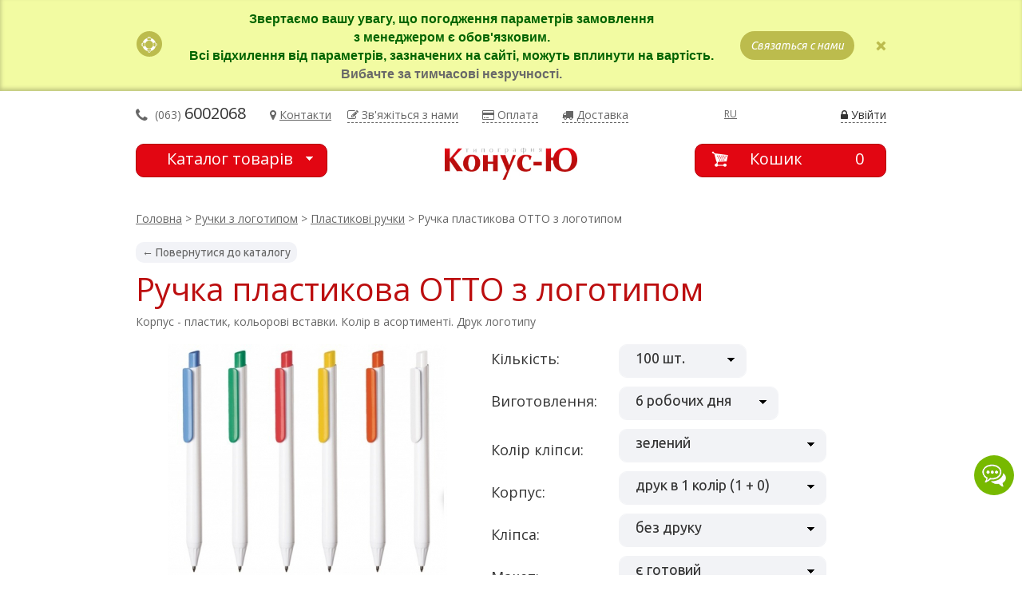

--- FILE ---
content_type: text/html; charset=utf-8
request_url: https://konus-u.com.ua/ua/ruchki-plastikovye-otto.htm
body_size: 38414
content:

<!DOCTYPE html>
<html lang="ua" xmlns="http://www.w3.org/1999/xhtml">
<head>
    <meta charset="utf-8" />
    <!--[if IE]><script src="http://html5shiv.googlecode.com/svn/trunk/html5.js"></script><![endif]-->
    <title>Друк логотипу на пластикових ручках OTTO під замовлення в Києві | друкарня Конус-Ю</title>
        <meta name="viewport" content="width=device-width, initial-scale=1.0" />
    <meta name="keywords" content="" />
    <meta name="description" content="Замовити друк логотипу на пластикових ручках OTTO з доставкою по Києву та Україні. Корпус - пластик, кольорові вставки. Колір в асортименті." />
    <meta property="og:title" content="Друк логотипу на пластикових ручках OTTO під замовлення в Києві | друкарня Конус-Ю"/>
    <meta property="og:description" content="Замовити друк логотипу на пластикових ручках OTTO з доставкою по Києву та Україні. Корпус - пластик, кольорові вставки. Колір в асортименті." />
    <meta property="og:image" content="https://konus-u.com.ua/modules/pages/pictures/100x100/1556785172_2638.jpg"/>
    

      <meta property="og:type" content="product"/>
      

    <link rel="canonical" href="https://konus-u.com.ua/ua/ruchki-plastikovye-otto.htm" />

    
                    <link rel="alternate" hreflang="uk-UA" href="https://konus-u.com.ua/ua/ruchki-plastikovye-otto.htm" />
            <link rel="alternate" hreflang="ru-UA" href="https://konus-u.com.ua/ruchki-plastikovye-otto.htm" />
        
    
    <meta property="og:site_name" content="konus-u.com.ua"/>
	<meta name="google-site-verification" content="Md6Q4LApI3V4uw3KscrOhIcJubWJdKa3_ENMjIH9XzE" />
 	<meta name="google-site-verification" content="C6p-bj7VJ3Pm6EZLsLHZVZJDr9WY7h3sZXwnnjmNgvo" />
    
   <!-- <meta name="viewport" content="initial-scale=1, maximum-scale=1" />
-->
    <link href='https://fonts.googleapis.com/css?family=Lobster&subset=latin,cyrillic,cyrillic-ext' rel='stylesheet' type='text/css'>
    <link href='https://fonts.googleapis.com/css?family=Ubuntu:400,400italic,700,700italic&subset=latin,cyrillic,cyrillic-ext' rel='stylesheet' type='text/css'>
    
    <link href='https://fonts.googleapis.com/css?family=Open+Sans:400,700,600,400italic,600italic,700italic&subset=latin,cyrillic' rel='stylesheet' type='text/css'>
    <link rel="stylesheet" href="/shared/site/css/style_min.css" type="text/css"  />
    <link rel="stylesheet" href="/shared/site/css/style_mobile_min.css" type="text/css"  />
    <link rel="stylesheet" href="/shared/site/css/alex.css" type="text/css"  />
    <link rel="stylesheet" href="/shared/site/css/style_Ed_min.css" type="text/css"  />
    <link rel="stylesheet" type="text/css" href="/shared/site/css/slick_min.css"/>
   <!-- <link rel="stylesheet" href="/shared/site/css/chosen_min.css" type="text/css" media="screen, projection" />-->
   <!-- <link rel="stylesheet" href="/jscripts/css/skin_min.css" type="text/css" media="screen, projection" />-->
    <link rel="stylesheet" href="/shared/site/font-awesome/css/font-awesome.min.css">
    <script type="text/javascript" src="https://code.jquery.com/jquery-1.8.3.min.js"></script>
    <script type="text/javascript" src="//cdn.jsdelivr.net/npm/slick-carousel@1.8.1/slick/slick.min.js"></script>
         <script type="text/javascript" src="/jscripts/cookies_min.js"></script>
          <link rel="shortcut icon" href="/shared/site/images/favicon.ico" type="image/x-icon" />
<meta name="google-site-verification" content="JxuWIqd7h2MwW-ZxxV0FcamaQqNgQ_alxlJ9fD6OtPM" />
    
<!-- Google Tag Manager -->
<script>(function(w,d,s,l,i){w[l]=w[l]||[];w[l].push({'gtm.start':
            new Date().getTime(),event:'gtm.js'});var f=d.getElementsByTagName(s)[0],
        j=d.createElement(s),dl=l!='dataLayer'?'&l='+l:'';j.async=true;j.src=
        'https://www.googletagmanager.com/gtm.js?id='+i+dl;f.parentNode.insertBefore(j,f);
    })(window,document,'script','dataLayer','GTM-M4DTQLG');</script>
<!-- End Google Tag Manager -->


        

    <script type="text/javascript">
        (function(d, w, s) {
            var widgetHash = 'dk3ixo4nmlxe09dttipd', ctw = d.createElement(s); ctw.type = 'text/javascript'; ctw.async = true;
            ctw.src = '//widgets.binotel.com/calltracking/widgets/'+ widgetHash +'.js';
            var sn = d.getElementsByTagName(s)[0]; sn.parentNode.insertBefore(ctw, sn);
        })(document, window, 'script');

        var dataLayer = window.dataLayer || [];
        dataLayer.push({
            'event': 'page_view',
            'items':[{
                'google_business_vertical': 'retail'
            }]
        });

    </script>

    <!-- Hotjar Tracking Code for https://konus-u.com.ua -->
    <script type="text/javascript" defer src="/shared/site/js/hotjar.js"></script>
    <style>
        .change_lang{
            margin: 20px 0 0 90px;
            display: block;
            float: left;
        }
    </style>
    <meta name="google-site-verification" content="K1uNTPzRi1Mv_YsY345UBNvimpjhTSN739nNPleSY5w" />
</head>
<body>
<!-- KeyCRM messenger -->
<style type="text/css">
        #keycrm-social-buttons {
          position: fixed !important;
          z-index: 2147483000 !important;
          bottom: 100px;
          opacity: 0;
          display: flex;
          align-items: center;
          flex-direction: column-reverse;
          animation: delayed 2s;
          animation-fill-mode: forwards;
        }

        #keycrm-social-buttons.right {
          right: 10px;
        }

        #keycrm-social-buttons.left {
          left: 10px;
        }

        @keyframes delayed {
          60% { opacity: 0; }
          100% { opacity: 1; }
        }

        #keycrm-social-buttons:hover .keycrm-messenger-buttons {
          pointer-events: auto;
        }

        #keycrm-social-buttons:hover .keycrm-messenger-buttons .keycrm-messenger-button {
          opacity: 1;
          transform: scale(1);
        }

        .keycrm-bubble {
          width: 50px;
          height: 50px;
          color: #fff;
          font-size: 30px;
          line-height: 50px;
          text-align: center;
          border-radius: 50%;
          background: #77b900 url('[data-uri]') no-repeat 50% 50%;
          background-size: 60% 60%;
        }

        .keycrm-messenger-buttons {
          position: absolute;
          bottom: 50px;
          display: flex;
          flex-direction: column;
          pointer-events: none;
        }

        #keycrm-social-buttons.right .keycrm-messenger-buttons {
          right: 0;
        }

        #keycrm-social-buttons.left .keycrm-messenger-buttons {
          left: 0;
        }

        .keycrm-messenger-button {
          position: relative;
          display: block;
          width: 40px;
          height: 40px;
          margin: 0 0 12px;
          border-radius: 50%;
          opacity: 0;
          background-position: center center;
          background-size: 26px;
          background-repeat: no-repeat;
          box-shadow: 0 3px 12px 0 rgba(0, 0, 0, 0.1);
          cursor: pointer;
          transform: scale(0);
          transition: all 150ms cubic-bezier(0, 0, 0.2, 1);
        }

        .keycrm-messenger-button:hover::after {
          content: '';
          display: block;
          position: absolute;
          top: 0;
          left: 0;
          width: 100%;
          height: 100%;
          border-radius: 50%;
          background: rgba(0,0,0,0.1);
        }

        .keycrm-messenger-button .keycrm-messenger-button-title {
          display: none;
          top: 10px;
          position: absolute;
          color: #eee;
          font-size: 12px;
          font-family: Verdana, Arial, sans-serif;
          white-space: nowrap;
          line-height: 20px;
          padding: 0 8px;
          background: #444;
          border-radius: 3px;
        }

        #keycrm-social-buttons.right .keycrm-messenger-button-title {
          right: 120%;
        }

        #keycrm-social-buttons.left .keycrm-messenger-button-title {
          left: 120%;
        }

        .keycrm-messenger-button:hover .keycrm-messenger-button-title {
          display: block;
        }

        .keycrm-messenger-button.facebook {
          background-color: #1877f2 ;
          background-image: url('[data-uri]');
        }

        .keycrm-messenger-button.instagram {
          background-size: 100%;
          background-image: url([data-uri]) !important;
        }

        .keycrm-messenger-button.viber {
          background-color: #7360f2 !important;
          background-image: url('[data-uri]') !important;
        }

        .keycrm-messenger-button.telegram {
          background-color: #229ed9;
          background-image: url('[data-uri]') !important;
        }
      </style>

      <div id="keycrm-social-buttons" class="right">
        <div class="keycrm-bubble">
        </div>
        <div class="keycrm-messenger-buttons">
          <a class="keycrm-messenger-button facebook" href="https://m.me/print.konus.u" target="_blank">
            <span class="keycrm-messenger-button-title">Facebook</span>
          </a>
          <a class="keycrm-messenger-button instagram" href="https://instagr.am/konus_u" target="_blank">
            <span class="keycrm-messenger-button-title">Instagram</span>
          </a>
          <a class="keycrm-messenger-button telegram" href="https://t.me/konus_u_bot" target="_blank">
            <span class="keycrm-messenger-button-title">Telegram</span>
          </a>
          <a class="keycrm-messenger-button viber" href="viber://pa?chatURI=konus-u" target="_blank">
            <span class="keycrm-messenger-button-title">Viber</span>
          </a>
        </div>
      </div>
<!-- KeyCRM messenger -->

<div id="preloader" class="preloader">
    <svg viewBox="0 0 120 120" class="svg-preloader">
        <symbol id="s-circle">
            <circle r="10" cx="10" cy="10"></circle>
        </symbol>
        <rect class="r-bounds" width="100%" height="100%"/>
        <g id="circle" class="g-circles">
            <use xlink:href="#s-circle" class="u-circle"/>
            <use xlink:href="#s-circle" class="u-circle"/>
            <use xlink:href="#s-circle" class="u-circle"/>
            <use xlink:href="#s-circle" class="u-circle"/>
            <use xlink:href="#s-circle" class="u-circle"/>
            <use xlink:href="#s-circle" class="u-circle"/>
            <use xlink:href="#s-circle" class="u-circle"/>
            <use xlink:href="#s-circle" class="u-circle"/>
            <use xlink:href="#s-circle" class="u-circle"/>
            <use xlink:href="#s-circle" class="u-circle"/>
            <use xlink:href="#s-circle" class="u-circle"/>
            <use xlink:href="#s-circle" class="u-circle"/>
        </g>
    </svg>
</div>
<!-- Google Tag Manager (noscript) -->
<noscript><iframe src="https://www.googletagmanager.com/ns.html?id=GTM-M4DTQLG"
                  height="0" width="0" style="display:none;visibility:hidden"></iframe></noscript>
<!-- End Google Tag Manager (noscript) -->
<div class="seo_text_header">
    </div>
<script language="JavaScript">
  $(".seo_text_header").hide();
</script>

<div class="shadow"></div>
<div id="for_footer_bott">
        
         <div class="podskazka">
 <div class="wrapper">
  <div class="podskazka_vn">
   <table cellpadding="0" cellspacing="0" border="0" width="100%">
    <tr>
        <td><img src="/shared/site/images/podskazka_ico_03.png" alt="-" width="33px" height="32px" ></td>
        <td class="podskazka_text">
         <div style="color: blue; text-align: center;">
	<span style="color:#006400;"><big><strong><span style="font-family:tahoma,geneva,sans-serif;"><span style="font-size:16px;">Звертаємо вашу увагу, що погодження параметрів замовлення </span></span></strong></big></span></div>
<div style="color: blue; text-align: center;">
	<span style="color:#006400;"><big><strong><span style="font-family:tahoma,geneva,sans-serif;"><span style="font-size:16px;">з менеджером є обов&#39;язковим.</span></span></strong></big></span></div>
<div style="color: blue; text-align: center;">
	<span style="color:#006400;"><big><strong><span style="font-family:tahoma,geneva,sans-serif;"><span style="font-size:16px;">Всі відхилення від параметрів, зазначених на сайті, можуть вплинути на вартість.</span></span></strong></big></span></div>
<div style="color: blue; text-align: center;">
	<span style="color:#696969;"><big><strong><span style="font-family:tahoma,geneva,sans-serif;"><span style="font-size:16px;">Вибачте за тимчасові незручності.</span></span></strong></big></span></div>        </td> 
        <td class="right_td_podskazka">
          <a class="butt_podskazka callback">Связаться с нами</a>          <a  class="hide_podskazka"><img src="/shared/site/images/podskazka_del_06.png" width="13px" height="13px" alt="Скрыть подсказку" title="Скрыть подсказку"></a>
        </td>
    </tr>
   </table>
   <span id="time_hide_podska">5</span>
  </div>
 </div>
</div> 
        <div class="wrapper">
            <div class="topblock">

                    <p onclick="dataLayer.push({'event': 'clicktel'})" class="phone">
                       <i class="fa fa-phone fa-lg">&nbsp;</i><a href="tel: 063 6002068"> <span>(063) <span class="f20 grey3">6002068</span></span></a>                    </p>
                      <a href="/ua/kontakty.htm" class="contacts" style="float: left;">
                        <i class="fa fa-map-marker">&nbsp;</i><span>Контакти</span>
                    </a>
                    
                    <a onclick="gtag('event', 'clickcontactus', { 'event_category': 'contactusheader', 'event_action': 'click', });" class="callback">
                        <i class="fa fa-edit (alias)">&nbsp;</i><span>Зв'яжіться з нами</span>
                    </a>
                    
                    
                    <a href="/ua/oplata.htm" class="callback" style="margin-right: 30px;">
                        <i class="fa fa-credit-card">&nbsp;</i><span>Оплата</span>
                    </a>   
                     <a href="/ua/dostavka-produkcii.htm" class="callback" style="margin-right: 30px;">
                        <i class="fa fa-truck">&nbsp;</i><span>Доставка</span>
                    </a>
                    
                                         
        <!-- Search-->
        <!--
                      <div class="search">
                <a class="search_ico"></a>
                
                <div class="relative">
                    <div class="search_wide">
                        <form name="search_form" action="/ua/rezultaty-poiska.htm" method="get">
                            <input class="searchfield" name="q" type="text" autocomplete="off" placeholder="Що будемо шукати?" />
                            <input class="searchb" type="submit" value=""/>
                        </form>
                        
                        
                    </div>
                </div>
                
            </div>
            
            
            <script type="text/javascript">
                $('.search_ico').click(function() {
                    $(this).toggleClass('act');                                        
                    $('.search_wide').slideToggle();
                    
                    //open
                     if($(this).hasClass("act")){
                         _gaq.push(['_trackPageview','/track/search_open']);
                     //close
                     }else{
                         _gaq.push(['_trackPageview','/track/search_close']);
  
                     }

                  });

            </script>  
                --->  
        <!-- // Search-->    
        
                    <a class="change_lang" href="/ruchki-plastikovye-otto.htm">RU</a>
                                            <a  class="exit login" >
                            <i class="fa fa-lock">&nbsp;</i><span>Увійти</span>
                        </a>
                    

            </div>
        </div><!--end wrapper-->
            
            <div class="header">
                <div class="wrapper"  style="position:relative">
                                                               <div class="pseudo_select catalog_but"><span class="catal">Каталог товарів</span>
                        <div class="catalog_wrapper">
                            <div class="skrugl"></div>
                            
                            <div class="menu">
                           
                            <form name="search_form" action="/ua/rezultaty-poiska.htm" method="get">
                                <input class="searchfield ac_input" name="q" type="text" autocomplete="off" placeholder="Що будемо шукати?">
                                <input class="searchb" type="submit" value="">
                            </form>
                            
                             <ul class="menu_vn">
                                                              <li class="col small-item">
                                                                         <a href="/ua/production/power-bank-s-logotipom/"   style="background: url('/modules/pages/pictures/1583853023_3298.png') no-repeat 0 5px;"    ><span >Power Bank з логотипом</span></a>
                                                                         <a href="/ua/production/antiseptiky/"   style="background: url('/modules/pages/pictures/1645109959_3460.jpg') no-repeat 0 5px;"    ><span >Антисептики</span></a>
                                                                         <a href="/ua/production/birki-dlja-odezhdy/"   style="background: url('/modules/pages/pictures/1580134260_3241.png') no-repeat 0 5px;"    ><span >Бірки для одягу</span></a>
                                                                         <a href="/ua/production/blok-samokleiacshiysia-stiker/"   style="background: url('/modules/pages/pictures/1611056103_3409.jpg') no-repeat 0 5px;"    ><span >Блок самоклеючий (стікери)</span></a>
                                                                         <a href="/ua/production/breloki-s-logotipom/"   style="background: url('/modules/pages/pictures/1597053453_3369.jpg') no-repeat 0 5px;"    ><span >Брелоки</span></a>
                                                                         <a href="/ua/production/buklety/"   style="background: url('/modules/pages/pictures/1516480815_1514.png') no-repeat 0 5px;"    ><span >Буклети</span></a>
                                                                         <a href="/ua/production/vizitki/"   style="background: url('/modules/pages/pictures/1516480857_1667.jpg') no-repeat 0 5px;"    ><span >Візитки</span></a>
                                                                         <a href="/ua/production/otkrytki/"   style="background: url('/modules/pages/pictures/1516483397_1579.jpg') no-repeat 0 5px;"    ><span >Вітальні листівки</span></a>
                                                                         <a href="/ua/production/bloknot/"   style="background: url('/modules/pages/pictures/1516480711_1573.png') no-repeat 0 5px;"    ><span >Друк блокнотів</span></a>
                                                                         <a href="/ua/production/kalendari/"   style="background: url('/modules/pages/pictures/1516481132_2109.png') no-repeat 0 5px;"    ><span >Друк календарів</span></a>
                                                                         <a href="/ua/production/konverty/"   style="background: url('/modules/pages/pictures/1516481873_1559.jpg') no-repeat 0 5px;"    ><span >Друк на конвертах</span></a>
                                                                         <a href="/ua/production/textile/"   style="background: url('/modules/pages/pictures/1596187158_3324.jpg') no-repeat 0 5px;"    ><span >Друк на текстилі</span></a>
                                                                         <a href="/ua/production/eko-symki/"   style="background: url('/modules/pages/pictures/1583154485_3292.png') no-repeat 0 5px;"    ><span >Еко сумки, друк на сумках</span></a>
                                                                         <a href="/ua/production/kartonny-korobki/"   style="background: url('/modules/pages/pictures/1596191368_3329.jpg') no-repeat 0 5px;"    ><span >Картонні коробки</span></a>
                                                                                 </li>
                                             <li class="col small-item">
                                                                                 <a href="/ua/production/kostery/"   style="background: url('/modules/pages/pictures/1571660533_2987.png') no-repeat 0 5px;"    ><span >Костери (Бірдекелі)</span></a>
                                                                         <a href="/ua/production/bumazhnue_bloki_dlya_zapisi/"   style="background: url('/modules/pages/pictures/1516481926_2151.png') no-repeat 0 5px;"    ><span >Кубарики</span></a>
                                                                         <a href="/ua/production/magnity-na-holodilnik/"   style="background: url('/modules/pages/pictures/1571659705_3007.png') no-repeat 0 5px;"    ><span >Магніти на холодильник</span></a>
                                                                         <a href="/ua/production/maski_1621416714/"   style="background: url('/modules/pages/pictures/1621961309_3427.jpg') no-repeat 0 5px;"    ><span >Маски з логотипом</span></a>
                                                                         <a href="/ua/production/nakleika-i-stikerpak/"   style="background: url('/modules/pages/pictures/1580133337_3246.png') no-repeat 0 5px;"    ><span >Наклейки</span></a>
                                                                         <a href="/ua/production/pencils/"   style="background: url('/modules/pages/pictures/1516481178_2088.png') no-repeat 0 5px;"    ><span >Олівці з логотипом</span></a>
                                                                         <a href="/ua/production/pakety/"   style="background: url('/modules/pages/pictures/1516484994_2650.png') no-repeat 0 5px;"    ><span >Пакети</span></a>
                                                                         <a href="/ua/production/papki/"   style="background: url('/modules/pages/pictures/1516485042_2148.png') no-repeat 0 5px;"    ><span >Папки</span></a>
                                                                         <a href="/ua/production/zont/"   style="background: url('/modules/pages/pictures/1596016153_3321.jpg') no-repeat 0 5px;"    ><span >Парасолі</span></a>
                                                                         <a href="/ua/production/planing/"   style="background: url('/modules/pages/pictures/1571659637_3129.png') no-repeat 0 5px;"    ><span >Планінги</span></a>
                                                                         <a href="/ua/production/listovki-reklamnie/"   style="background: url('/modules/pages/pictures/1516481958_2476.png') no-repeat 0 5px;"    ><span >Рекламні листівки</span></a>
                                                                         <a href="/ua/production/reklamnye-mobilnye-stendy/"   style="background: url('/modules/pages/pictures/1604495248_3405.jpg') no-repeat 0 5px;"    ><span >Рекламні мобільні стенди</span></a>
                                                                         <a href="/ua/production/reklamnyi-vobler/"   style="background: url('/modules/pages/pictures/1572003507_3150.png') no-repeat 0 5px;"    ><span >Рекламний воблер</span></a>
                                                                         <a href="/ua/production/ruchki/"   style="background: url('/modules/pages/pictures/1516483567_1672.png') no-repeat 0 5px;"    ><span >Ручки з логотипом</span></a>
                                                                                 </li>
                                             <li class="col small-item">
                                                                                 <a href="/ua/production/samokopiruyushiesja-blanki/"   style="background: url('/modules/pages/pictures/1516483874_2518.png') no-repeat 0 5px;"    ><span >Самокопіювальні бланки</span></a>
                                                                         <a href="/ua/production/sety-menyu/"   style="background: url('/modules/pages/pictures/1565265632_2866.jpg') no-repeat 0 5px;"    ><span >Сет-меню (Плейсмат)</span></a>
                                                                         <a href="/ua/production/skretch-karty-catalog/"   style="background: url('/modules/pages/pictures/1580137387_3250.png') no-repeat 0 5px;"    ><span >Скретч карти</span></a>
                                                                         <a href="/ua/production/suvenirnaia-produkcia-s-logotipom/"   style="background: url('/modules/pages/pictures/1516484740_2475.png') no-repeat 0 5px;"    ><span >Сувенірна продукція</span></a>
                                                                         <a href="/ua/production/sumki-i-rukzaki/"   style="background: url('/modules/pages/pictures/1596454658_3335.jpg') no-repeat 0 5px;"    ><span >Сумки і рюкзаки</span></a>
                                                                         <a href="/ua/production/table-tent-reklama-na-stole/"   style="background: url('/modules/pages/pictures/1597308855_3383.jpg') no-repeat 0 5px;"    ><span >Тейбл тент</span></a>
                                                                         <a href="/ua/production/termokruzhki-s-logotipom/"   style="background: url('/modules/pages/pictures/1596610555_3363.jpg') no-repeat 0 5px;"    ><span >Термокружки з логотипом</span></a>
                                                                         <a href="/ua/production/termocy/"   style="background: url('/modules/pages/pictures/1619512433_3414.png') no-repeat 0 5px;"    ><span >Термоси</span></a>
                                                                         <a href="/ua/production/blanki/"   style="background: url('/modules/pages/pictures/1516483923_1578.png') no-repeat 0 5px;"    ><span >Фірмові бланки А4</span></a>
                                                                         <a href="/ua/production/flaera_1516484740/"   style="background: url('/modules/pages/pictures/1516484740_2475.png') no-repeat 0 5px;"    ><span >Флаєра</span></a>
                                                                         <a href="/ua/production/chashki-s-logotipom/"   style="background: url('/modules/pages/pictures/1596610570_3364.jpg') no-repeat 0 5px;"    ><span >Чашки з логотипом</span></a>
                                                                         <a href="/ua/production/shokolad-s-logotipom/"   style="background: url('/modules/pages/pictures/1644842636_3458.jpg') no-repeat 0 5px;"    ><span >Шоколад з логотипом</span></a>
                                                                         <a href="/ua/production/ezhednevnik/"   style="background: url('/modules/pages/pictures/1571659817_2840.png') no-repeat 0 5px;"    ><span >Щоденники</span></a>
                                                                    </li>

                               <div class="clear"></div>

                            <br>

                                                               <li class="big-item col">
                                    <div class="cat_link_big" style="background: url(/modules/pages/pictures/65x65/1564428571_2838.jpg) no-repeat 0 0;">
                                        <h3><a href="/ua/tematiki/reklamnaja-poligrafija.htm">Рекламна поліграфія</a></h3>
                                       
                                    </div>
                               </li>
                                                          <li class="big-item col">
                                    <div class="cat_link_big" style="background: url(/modules/pages/pictures/65x65/1564410783_2819.jpg) no-repeat 0 0;">
                                        <h3><a href="/ua/tematiki/tovary-dlja--promoakcii-i-vystavok.htm">Товари для промоакцій і виставок</a></h3>
                                       
                                    </div>
                               </li>
                                                          <li class="big-item col">
                                    <div class="cat_link_big" style="background: url(/modules/pages/pictures/65x65/1564411221_2145.jpg) no-repeat 0 0;">
                                        <h3><a href="/ua/tematiki/eko-produkty.htm">ЕКО продукти</a></h3>
                                       
                                    </div>
                               </li>
                                                          <li class="big-item col last">
                                    <div class="cat_link_big" style="background: url(/modules/pages/pictures/65x65/1564411431_1520.jpg) no-repeat 0 0;">
                                        <h3><a href="/ua/tematiki/novogodnjaja-poligrafija.htm">Новорічна поліграфія</a></h3>
                                       
                                    </div>
                               </li>
                          <div class="clear"></div> 
                       <div class="clear"></div>         
                              <div style="text-align: center;"> <a href="/ua/vse-tovary.htm" class="show_all_tovar">Дивитися всі товари</a></div>
                              </ul>
                                <style>
                                    @media (min-width: 1000px) {
                                        .menu a:not(.show_all_tovar) {
                                            width: 100%;
                                        }
                                        .col.small-item {
                                            width: calc(33% - 10px);
                                            float: left;
                                        }
                                        .col.big-item {
                                            width: calc(25% - 10px);
                                            float: left;
                                        }
                                    }
                                </style>
                              <!-- <div class="menu_konst_konfig2">
                                <div class="konfig_konstr_block">
                                       [PLATFORM:29]
                                   
                                     <div class="clear"></div>   
                                </div>
                               </div>     -->
                            </div>
                            
                            
                        </div>
                    </div>
                    
                   
  
                    
                    
                        <a link_bask="/ua/korzina.htm" class="pseudo_select cart_but">
                            <p><em>Кошик</em><span>0</span></p>
                        </a>
                        
                    
                    <div class="all">
                        <a class="no logo" href="/ua"><img src="/shared/site/images/logo.png" alt="konus-u" style="height: 40px;" class="desktop_version"></a>
                    </div>
                </div>
            </div>
 
<!--    <div class="sovet">
        <div class="wrapper">
        <p>Вы можете собрать предложение для себя : тип продукции, количество, сроки, ламинацию и многое другое...</p>
        <a href="">Перейти к конфигуратору</a>
        </div>
    </div>-->
      <link rel="stylesheet" type="text/css" href="/shared/site/css/jquery.fancybox-1.3.1_min.css" media="screen">
      <script type="text/javascript" src="/jscripts/jquery.fancybox-1.3.1.pack.js"></script>
    <link href="/shared/site/jquery_rating/styles/jquery.rating.css" rel="stylesheet" type="text/css" /> 
    <script type="text/javascript" src="/shared/site/jquery_rating/js/jquery.rating-2.0.min.js"></script>
    <style>
        .active-button {
            margin: 10px 0 30px 0;
            padding-right: 52px;
            padding-left: 20px;
            background: #77b900;
            border: none;
            font: 20px Ubuntu;
            display: inline-block;
            border-radius: 10px;
            padding: 0 13px;
            color: #fff;
            cursor: pointer;
            height: 40px;
        }
        .big_select .fl:first-letter {
            text-transform: uppercase;
        }
    </style>

<script>
    var dataLayer = window.dataLayer || [];
    dataLayer.push({
        'event': 'view_item',
        'value': '2686.00',
        'items':[{
            'id': '2638',
            'google_business_vertical': 'retail'
        }]
    });
</script>



<ol itemscope itemtype="https://schema.org/BreadcrumbList" style="display: none;">
    <li itemprop="itemListElement" itemscope
        itemtype="https://schema.org/ListItem">
        <a itemprop="item" href="/ua">
            <span itemprop="name">Головна</span></a>
        <meta itemprop="position" content="1" />
    </li>
    ›
    <li itemprop="itemListElement" itemscope
        itemtype="https://schema.org/ListItem">
        <a itemscope itemtype="https://schema.org/WebPage"
           itemprop="item" itemid="/ua/production/ruchki/plastikovye-ruchki/"
           href="/ua/production/ruchki/plastikovye-ruchki/">
            <span itemprop="name">Пластикові ручки</span></a>
        <meta itemprop="position" content="2" />
    </li>
</ol>

<div class="wrapper"  itemscope  itemtype="http://schema.org/Product">
    <meta itemprop="sku" content="2638" />
    <meta itemprop="mpn" content="2638" />
    <meta itemprop="description" content="Корпус - пластик, кольорові вставки. Колір в асортименті. Друк логотипу" />
    <div itemprop="aggregateRating" itemtype="http://schema.org/AggregateRating" itemscope>
        <meta itemprop="ratingCount" content="1" />
        <meta itemprop="bestRating" content="5"/>
        <meta itemprop="worstRating" content="1"/>
        <meta itemprop="ratingValue" content="0" />
    </div>

    <div itemprop="brand" itemtype="http://schema.org/Thing" itemscope>
        <meta itemprop="name" content="konus-u" />
    </div>
     <div class="content">
        <div class="breadcrumbs" style="padding-bottom:10px">
             <a href="/ua" class='main'>Головна</a> > <a href="/ua/production/ruchki/" >Ручки з логотипом</a> > <a href="/ua/production/ruchki/plastikovye-ruchki/" >Пластикові ручки</a> > Ручка пластикова OTTO з логотипом        </div> 
        <div class="clear"></div>
    </div> 
    <div class="content" >
                         
         
        <div class="fl headline_tovar">
             <a href="/ua/production/ruchki/" class="back_a"> &larr;  Повернутися до каталогу</a>
             
            <h1 class="blue2" itemprop="name">Ручка пластикова OTTO з логотипом</h1>
            <div style="padding: 4px 0 14px 0;    font-size: 14px;">Корпус - пластик, кольорові вставки. Колір в асортименті. Друк логотипу</div>
        </div>
        
      
        <div class="clear"></div>
       
       <div class="fr icons_t" >   
                   
             <div class="ico_block" style="background: url(/modules/pages/) no-repeat 0 3px;">
              <table cellpadding="0" cellspacing="0" border="0">
                <tr>
                    <td style="height: 27px;"><span ></span></td>
                </tr>
              </table>
                
                
               <div class="nosik"></div>
               <div class="help-field">
                                                                                                         
               </div>
  
                                                                
             </div>
            
           
        </div> 
       
      
        <div class="hits">
                                
                <div class="hit_link kartochka">
                
                                                                        
                    <div class="descrip_part">
                        
                        <form name="zakaz">
                            <div class="chto-gde-kogda">
                                                   <noindex>  
                                                    <p class="fl pod_to" style="width: 160px;">Кількість:</p>
                                                    <div class="select_wrap">
                                                        <select name="tiraj" id="tiraj2638" class="chzn-select">
                                                                                                                     <option value="23738" >50 шт.</option>
                                                                                                                     <option value="23739" selected>100 шт.</option>
                                                                                                                     <option value="23740" >200 шт.</option>
                                                                                                                     <option value="23741" >250 шт.</option>
                                                                                                                     <option value="23742" >300 шт.</option>
                                                                                                                     <option value="23743" >500 шт.</option>
                                                            
                                                        
                                                        </select>
                                                    </div>
                                                    <div class="clear"></div>
                                                    
                                                    
                                                    <p class="fl pod_to" style="width: 160px;">Виготовлення:</p>
                                                    <div class="select_wrap">
                                                        <select name="srok" id="srok2638" style="width: 200px;" class="chzn-select">
                                                        
                                                                                                                      <option value="1" selected>6 робочих дня</option>
                                                                                                                      <option value="1.12" >4 робочих дня</option>
                                                                                                                      <option value="1.22" >3 робочих дня</option>
                                                                                                                  </select>
                                                    </div>
                                                  </noindex>  
                                                    
                                                    <table cellpadding="0" cellspacing="0" border="0" style="width: 100%;" class="big_select">
                                                                                                                    <tr>
                                                            <td style="width: 160px;">
                                                                <p class="fl">Колір кліпси:</p>
                                                            </td>
                                                            <td>
                                                            <div class="select_wrap">
                                                                <select name="har" class="chzn-select list_har_sel">
                                                                                                                                           <option value="32814" class="har32814" price="0" selected>зелений</option>
                                                                                                                                           <option value="32815" class="har32815" price="0" >червоний</option>
                                                                                                                                           <option value="32816" class="har32816" price="0" >жовтий</option>
                                                                       
                                                                    
                                                                </select>
                                                            </div>
                                                            <div class="clear"></div>
                                                            </td>
                                                            </tr>
                                                                                                                    <tr>
                                                            <td style="width: 160px;">
                                                                <p class="fl">корпус:</p>
                                                            </td>
                                                            <td>
                                                            <div class="select_wrap">
                                                                <select name="har" class="chzn-select list_har_sel">
                                                                                                                                           <option value="32817" class="har32817" price="2686" selected>друк в 1 колір (1 + 0)</option>
                                                                                                                                           <option value="32818" class="har32818" price="3111" >друк в 2 кольори (2 + 0)</option>
                                                                                                                                           <option value="32819" class="har32819" price="3610" >друк в 3 кольори (3 + 0)</option>
                                                                                                                                           <option value="32820" class="har32820" price="4016" >друк в 4 кольори (4 + 0)</option>
                                                                                                                                           <option value="32821" class="har32821" price="1632" >без друку</option>
                                                                       
                                                                    
                                                                </select>
                                                            </div>
                                                            <div class="clear"></div>
                                                            </td>
                                                            </tr>
                                                                                                                    <tr>
                                                            <td style="width: 160px;">
                                                                <p class="fl">кліпса:</p>
                                                            </td>
                                                            <td>
                                                            <div class="select_wrap">
                                                                <select name="har" class="chzn-select list_har_sel">
                                                                                                                                           <option value="32822" class="har32822" price="0" selected>без друку</option>
                                                                                                                                           <option value="32823" class="har32823" price="1478" >друк в 1 колір (1 + 0)</option>
                                                                                                                                           <option value="32824" class="har32824" price="1977" >друк в 2 кольори (2 + 0)</option>
                                                                                                                                           <option value="32825" class="har32825" price="2384" >друк в 3 кольори (3 + 0)</option>
                                                                                                                                           <option value="32826" class="har32826" price="2886" >друк в 4 кольори (4 + 0)</option>
                                                                       
                                                                    
                                                                </select>
                                                            </div>
                                                            <div class="clear"></div>
                                                            </td>
                                                            </tr>
                                                                                                                    <tr>
                                                            <td style="width: 160px;">
                                                                <p class="fl">макет:</p>
                                                            </td>
                                                            <td>
                                                            <div class="select_wrap">
                                                                <select name="har" class="chzn-select list_har_sel">
                                                                                                                                           <option value="32827" class="har32827" price="0" selected>є готовий</option>
                                                                                                                                           <option value="32828" class="har32828" price="330" >замовити за 150 грн.</option>
                                                                       
                                                                    
                                                                </select>
                                                            </div>
                                                            <div class="clear"></div>
                                                            </td>
                                                            </tr>
                                                            
                                                        </table>   
                                                    
                                                    <a class="more_op"><span>Показати опції</span></a>
                                                    <div class="clear"></div>
                                                
                                                    <div class="more_options" style="display: none;">    
                                                        <div class="extended">
                                                       
                                                            <div class="clear"></div>
                                                                                                                        <label><input price="0" type="checkbox" class="har32832 list_har_check" name="har32832" value="32832"   /><!-- <span>(характеристика, объяснение, зачем нужно)</span>-->
                                                              
                                                            </label>
                                                                                                                        <label><input price="0" type="checkbox" class="har32833 list_har_check" name="har32833" value="32833"   /><!-- <span>(характеристика, объяснение, зачем нужно)</span>-->
                                                              
                                                            </label>
                                                                                                                        <label><input price="0" type="checkbox" class="har32834 list_har_check" name="har32834" value="32834"   /><!-- <span>(характеристика, объяснение, зачем нужно)</span>-->
                                                              
                                                            </label>
                                                                                                                        <label><input price="0" type="checkbox" class="har32835 list_har_check" name="har32835" value="32835"   /><!-- <span>(характеристика, объяснение, зачем нужно)</span>-->
                                                              
                                                            </label>
                                                                                                                        <label><input price="0" type="checkbox" class="har32836 list_har_check" name="har32836" value="32836"   /><!-- <span>(характеристика, объяснение, зачем нужно)</span>-->
                                                              
                                                            </label>
                                                                                                                        <label><input price="0" type="checkbox" class="har32837 list_har_check" name="har32837" value="32837"   /><!-- <span>(характеристика, объяснение, зачем нужно)</span>-->
                                                              
                                                            </label>
                                                                                                                        <label><input price="0" type="checkbox" class="har32838 list_har_check" name="har32838" value="32838"   /><!-- <span>(характеристика, объяснение, зачем нужно)</span>-->
                                                              
                                                            </label>
                                                                                                                        <label><input price="0" type="checkbox" class="har32839 list_har_check" name="har32839" value="32839"   /><!-- <span>(характеристика, объяснение, зачем нужно)</span>-->
                                                              
                                                            </label>
                                                                                                                        <label><input price="0" type="checkbox" class="har32840 list_har_check" name="har32840" value="32840"   /><!-- <span>(характеристика, объяснение, зачем нужно)</span>-->
                                                              
                                                            </label>
                                                            
                                                            
                                                        </div>
                                                    </div>
                                                    <div class="clear"></div>
                                
                                                                            <p class="fl high">Ціна замовлення:</p>
                                        <div class="fl price_color h2_p" itemprop="offers" itemscope itemtype="http://schema.org/Offer">
                                            <span class="price" style="font-size: 40px" itemprop="price">2686</span>
                                            <span itemprop="priceCurrency" content="uah">грн</span>
                                            <link itemprop="availability" href="http://schema.org/InStock" />
                                            <span itemprop="url" content="https://konus-u.com.ua/ua/ruchki-plastikovye-otto.htm"></span>
                                            <meta itemprop="priceValidUntil" content="2027-01-14" />
                                        </div>
                                        <div class="clear"></div>

                                        <a href=""
                                           class="oform"
                                           style='display:none' >
                                            Оформити замовлення
                                        </a> <!-- onclick="gtag('event', 'clickcheckoutbutton', { 'event_category': 'checkout', 'event_action': 'click', });"-->
                                        <a  class="del_car" id_tovar="2638" style='display:none'><span>Видалити з замовлення</span> <img src="/shared/site/images/del.png" alt="delete"></a>

                                        <a class="greenbut tocart"
                                           price ="2686"
                                           harak=""
                                           id_tovar="2638" style='display:inline-block'>
                                            <span>Купити</span>
                                        </a> <!-- onclick="gtag('event', 'clickbuybutton', { 'event_category': 'buy', 'event_action': 'click', });"-->


                                         <div class="clear"></div>
                                                                             
<script type="text/javascript">

    $('#rating_1').rating({
        fx: 'full',
        image: '/shared/site/jquery_rating/star3.png',
        loader: '/shared/site/jquery_rating/images/ajax-loader.gif',
        url: '/jscripts/ajax/rating.php',
        callback: function(responce){
            
            $(".vote-result").hide();
            if(responce.msg)alert(responce.msg);
        }
    });
    

</script>                
                             
                            </div>
                            
                            
                        </form>                    
                        <div class="clear"></div>
                        
                       
                    
                                                <div class="desci">Вимоги до макету</div>
                             <div class="layout_req_text">
                                <p dir="ltr" style="line-height: 1.38; margin-top: 0pt; margin-bottom: 0pt;">
	<span style="font-size: 14px; background-color: transparent; font-family: Arial; color: rgb(0, 0, 0); font-weight: 700; font-variant-numeric: normal; font-variant-east-asian: normal; vertical-align: baseline; white-space: pre-wrap;">Розмір ручки:</span><span style="font-size: 14px; background-color: transparent; font-family: Arial; color: rgb(0, 0, 0); font-variant-numeric: normal; font-variant-east-asian: normal; vertical-align: baseline; white-space: pre-wrap;"> </span><span style="font-size: 14px; text-indent: 46.6667px;">142х10 мм</span></p>
<p dir="ltr" style="line-height: 1.38; margin-top: 0pt; margin-bottom: 0pt;">
	<span style="font-size: 14px;"><span style="font-family: Arial; color: rgb(0, 0, 0); background-color: transparent; font-weight: 700; font-variant-numeric: normal; font-variant-east-asian: normal; vertical-align: baseline; white-space: pre-wrap;">Поле нанесення:</span><span style="font-family: Arial; color: rgb(0, 0, 0); background-color: transparent; font-variant-numeric: normal; font-variant-east-asian: normal; vertical-align: baseline; white-space: pre-wrap;"> </span></span><span style="font-size: 14px; text-indent: 46.6667px;">50х6 мм на корпусі, 35х6 мм на кліпсі</span></p>
<p dir="ltr" style="line-height: 1.38; margin-top: 0pt; margin-bottom: 0pt;">
	<span style="font-size: 14px;"><span style="font-family: Arial; color: rgb(0, 0, 0); background-color: transparent; font-weight: 700; font-variant-numeric: normal; font-variant-east-asian: normal; vertical-align: baseline; white-space: pre-wrap;">Метод друку:</span><span style="font-family: Arial; color: rgb(0, 0, 0); background-color: transparent; font-variant-numeric: normal; font-variant-east-asian: normal; vertical-align: baseline; white-space: pre-wrap;"> </span></span><span style="font-size: 14px;">тамподрук</span></p>
<p dir="ltr" style="line-height: 1.38; margin-top: 0pt; margin-bottom: 0pt;">
	<span style="font-size: 14px;"><span style="font-family: Arial; color: rgb(0, 0, 0); background-color: transparent; font-weight: 700; font-variant-numeric: normal; font-variant-east-asian: normal; vertical-align: baseline; white-space: pre-wrap;">Колірна модель</span><span style="font-family: Arial; color: rgb(0, 0, 0); background-color: transparent; font-variant-numeric: normal; font-variant-east-asian: normal; vertical-align: baseline; white-space: pre-wrap;"> </span></span><span style="font-size: 14px;">Pantone</span></p>
<p dir="ltr" style="line-height: 1.38; margin-top: 0pt; margin-bottom: 0pt;">
	<strong style="background-color: transparent; font-size: 14px; color: rgb(0, 0, 0); font-family: Arial; white-space: pre-wrap;">Макет </strong><span style="font-size: 14px;">в векторному вигляді</span></p>
<p dir="ltr" style="line-height: 1.38; margin-top: 0pt; margin-bottom: 0pt;">
	<strong style="background-color: transparent; font-size: 14px; color: rgb(0, 0, 0); font-family: Arial; white-space: pre-wrap;">Шрифти</strong><span style="background-color: transparent; font-size: 14px; color: rgb(0, 0, 0); font-family: Arial; white-space: pre-wrap;"> </span><span style="font-size: 14px;">переведені в криві</span></p>
<p dir="ltr" style="line-height: 1.38; margin-top: 0pt; margin-bottom: 0pt;">
	<span style="font-size: 14px;">Мінімальна товщина друкованого елемента 0,2 мм</span></p>
<p>
	<strong style="font-size: 14px; color: rgb(0, 0, 0); font-family: Arial; white-space: pre-wrap;">Файли для друку в форматі</strong><span style="font-size: 14px;"><span id="docs-internal-guid-75a288ab-7fff-309d-e760-51f60607d2e9"><span style="font-family: Arial; background-color: transparent; font-weight: 700; font-variant-numeric: normal; font-variant-east-asian: normal; vertical-align: baseline; white-space: pre-wrap;">:</span><span style="font-family: Arial; background-color: transparent; font-weight: 700; font-variant-numeric: normal; font-variant-east-asian: normal; vertical-align: baseline; white-space: pre-wrap;"> </span></span></span><span style="font-size: 14px;">*.pdf, *.eps</span></p>                             </div>
                                                    
                      
                           
                       
                    </div> 
                    
                    <div class="images_part">
                        <div class="img_maxi">
                              <div class="akciya_label" style="background: url(/modules/pages/);">
    <span></span>
</div>                        
                            <a href="/modules/pages/pictures/1333x1000/1556785172_2638.jpg" style="z-index: 1;" rel="group" class="zoom"><img src='/modules/pages/pictures/400x300/1556785172_2638.jpg' class="img1" itemprop="image"  alt='Ручка пластикова OTTO з логотипом' title='Ручка пластикова OTTO з логотипом'></a>
                               
                        </div>
                        <a cus="img1" class="dop_foto"><img src='/modules/pages/pictures/64x64/1556785172_2638.jpg' width="64px" height="64px"  alt='Ручка пластикова OTTO з логотипом' title='Ручка пластикова OTTO з логотипом'></a>
                                                <div class="clear"></div>
                        <br>
                        
                                                
                         
                       
                       
                    </div>
                                           
                    <div class="clear"></div>
                </div>
    </div><!--end hits-->

      <div class="clear"></div> 
 
    
      <div class="content">
        <div class="hits">
            <div class="h2_takje">Дивись також:</div>
              <!--  <a class="prev"></a>
                <a class="next"></a>-->
                
                <div class="hit_wrap">
                    
                                        
  
              <div class="hit_link" >

                    <h3 class="h3"><a href="/ua/ruchka-metallicheskaia-tiko.htm">Ручка металева TIKO з логотипом під замовлення</a></h3>
                    <div class="img">  
                                             <a href="/ua/ruchka-metallicheskaia-tiko.htm">
                                                           <img src="/modules/pages/pictures/240x180/1556794926_2325.png" width="240px" height="180px"  alt='Ручка металева TIKO з логотипом під замовлення' title ='Ручка металева TIKO з логотипом під замовлення'>
                                                           <img src="/modules/pages/pictures/240x180/142295992496_2325.JPG" width="240px" height="180px"  alt='Ручка металева TIKO з логотипом під замовлення' title ='Ручка металева TIKO з логотипом під замовлення'>
                                                           <img src="/modules/pages/pictures/240x180/142295992126_2325.JPG" width="240px" height="180px"  alt='Ручка металева TIKO з логотипом під замовлення' title ='Ручка металева TIKO з логотипом під замовлення'>
                                                           <img src="/modules/pages/pictures/240x180/142295991161_2325.JPG" width="240px" height="180px"  alt='Ручка металева TIKO з логотипом під замовлення' title ='Ручка металева TIKO з логотипом під замовлення'>
                                                           <img src="/modules/pages/pictures/240x180/14229599106_2325.JPG" width="240px" height="180px"  alt='Ручка металева TIKO з логотипом під замовлення' title ='Ручка металева TIKO з логотипом під замовлення'>
                                                           <img src="/modules/pages/pictures/240x180/142295990785_2325.JPG" width="240px" height="180px"  alt='Ручка металева TIKO з логотипом під замовлення' title ='Ручка металева TIKO з логотипом під замовлення'>
                                                           <img src="/modules/pages/pictures/240x180/142295990277_2325.JPG" width="240px" height="180px"  alt='Ручка металева TIKO з логотипом під замовлення' title ='Ручка металева TIKO з логотипом під замовлення'>
                                                           <img src="/modules/pages/pictures/240x180/142295989341_2325.JPG" width="240px" height="180px"  alt='Ручка металева TIKO з логотипом під замовлення' title ='Ручка металева TIKO з логотипом під замовлення'>
                                                           <img src="/modules/pages/pictures/240x180/142295989395_2325.JPG" width="240px" height="180px"  alt='Ручка металева TIKO з логотипом під замовлення' title ='Ручка металева TIKO з логотипом під замовлення'>
                                                           <img src="/modules/pages/pictures/240x180/142295989245_2325.JPG" width="240px" height="180px"  alt='Ручка металева TIKO з логотипом під замовлення' title ='Ручка металева TIKO з логотипом під замовлення'>
                                                           <img src="/modules/pages/pictures/240x180/142295989137_2325.JPG" width="240px" height="180px"  alt='Ручка металева TIKO з логотипом під замовлення' title ='Ручка металева TIKO з логотипом під замовлення'>
                                                    </a> 
                        <a class="prev2"></a>
                        <a class="next2"></a>
                    </div>
                    <div class="short_text_product">Металевий корпус ручки. Колір в асортименті. Гравіювання логотипу компанії на ручках</div>
                    <!-- <div class="tiraj_sroki">
                     <noindex>  
                        <span class="span_tiraj bg_greay">30 шт.</span>
                        <span class="span_tiraj bg_greay">6 раб. дня</span>
                     
                        <span class="dotted2 cena price_color"><span class="def_price" price_def ="2515" id="tov_2325">2515</span> <span class="f14">грн</span></span>
                     </noindex>   
                    </div>
                    <div class="clear"></div>
                  <div class="cena">
                       <div class="cena_pop">
                            <form>
                                <input type="text" value="15 079"/><span class="f14">грн</span>
                                <a class="close_cp"></a>
                                <div class="clear"></div>
                                <input type="submit" value="Перерасчитать"/>
                                
                                <p class="f12 grey2">Количество и сроки будут подстроены под вашу сумму</p>
                            </form>
                        </div>
                        
                        <a class="call_cp"></a>
                    </div>
                    <input type="hidden" name="" id="tiraj_catalog_2325" value="30671">
                    <input type="hidden" name="" id="sroki_catalog_2325" value="1">
                    <input type="hidden" name="har_def2325" value="48889,48886,48874">
                    
                    
                    
                      <a class="add_to_car addt2325" id="addt2325" id_tov="2325" style="float: left;">Купить</a>
                     
                     
                      <a href="" class="oformit_catalog delt_cat2325" id="delt_cat2325">Оформить заказ</a>
                      <a class="del_to_car delt2325" id="delt2325" id_tov="2325"><img src="/shared/site/images/del.png" alt=""></a>
                     -->
                    <div class="clear"></div>
                </div>
                
                         <script language="JavaScript">
                         if($.cookie('tovar2325')!=null){
                             $("#delt2325").css("display","table");
                              $("#delt_cat2325").css("display","table");
                             $("#addt2325").hide();
                             
                         }
                        </script>  
                                        
  
              <div class="hit_link" >

                    <h3 class="h3"><a href="/ua/bloknot-na-pruzhine-a5-s-cvetnoi-oblozhkoi.htm">Блокнот на пружині А5 з кольоровою обкладинкою</a></h3>
                    <div class="img">  
                                             <a href="/ua/bloknot-na-pruzhine-a5-s-cvetnoi-oblozhkoi.htm">
                                                           <img src="/modules/pages/pictures/240x180/1645194343_2544.jpg" width="240px" height="180px"  alt='Блокнот на пружині А5 з кольоровою обкладинкою' title ='Блокнот на пружині А5 з кольоровою обкладинкою'>
                                                           <img src="/modules/pages/pictures/240x180/164191298820_2544.jpg" width="240px" height="180px"  alt='Блокнот на пружині А5 з кольоровою обкладинкою' title ='Блокнот на пружині А5 з кольоровою обкладинкою'>
                                                           <img src="/modules/pages/pictures/240x180/164518872673_2544.jpg" width="240px" height="180px"  alt='Блокнот на пружині А5 з кольоровою обкладинкою' title ='Блокнот на пружині А5 з кольоровою обкладинкою'>
                                                    </a> 
                        <a class="prev2"></a>
                        <a class="next2"></a>
                    </div>
                    <div class="short_text_product">Виготовлення блокнота розміром 148х210 мм, обкладинка - цифровий друк; блок - 50 аркушів, офсетний друк; кріплення - металева пружина</div>
                    <!-- <div class="tiraj_sroki">
                     <noindex>  
                        <span class="span_tiraj bg_greay">25 шт.</span>
                        <span class="span_tiraj bg_greay">4 раб. дня</span>
                     
                        <span class="dotted2 cena price_color"><span class="def_price" price_def ="4167" id="tov_2544">4167</span> <span class="f14">грн</span></span>
                     </noindex>   
                    </div>
                    <div class="clear"></div>
                  <div class="cena">
                       <div class="cena_pop">
                            <form>
                                <input type="text" value="15 079"/><span class="f14">грн</span>
                                <a class="close_cp"></a>
                                <div class="clear"></div>
                                <input type="submit" value="Перерасчитать"/>
                                
                                <p class="f12 grey2">Количество и сроки будут подстроены под вашу сумму</p>
                            </form>
                        </div>
                        
                        <a class="call_cp"></a>
                    </div>
                    <input type="hidden" name="" id="tiraj_catalog_2544" value="44938">
                    <input type="hidden" name="" id="sroki_catalog_2544" value="1.1">
                    <input type="hidden" name="har_def2544" value="81088,81086,81084,81079,81076,81073,81066,81061,81058,81056">
                    
                    
                    
                      <a class="add_to_car addt2544" id="addt2544" id_tov="2544" style="float: left;">Купить</a>
                     
                     
                      <a href="" class="oformit_catalog delt_cat2544" id="delt_cat2544">Оформить заказ</a>
                      <a class="del_to_car delt2544" id="delt2544" id_tov="2544"><img src="/shared/site/images/del.png" alt=""></a>
                     -->
                    <div class="clear"></div>
                </div>
                
                         <script language="JavaScript">
                         if($.cookie('tovar2544')!=null){
                             $("#delt2544").css("display","table");
                              $("#delt_cat2544").css("display","table");
                             $("#addt2544").hide();
                             
                         }
                        </script>  
                                        
  
              <div class="hit_link" style='margin-right:0'>

                    <h3 class="h3"><a href="/ua/eko-ruchka-s-kolpachkom.htm">Еко-ручка з ковпачком і нанесенням логотипу</a></h3>
                    <div class="img">  
                                             <a href="/ua/eko-ruchka-s-kolpachkom.htm">
                                                           <img src="/modules/pages/pictures/240x180/1682605058_2632.jpg" width="240px" height="180px"  alt='Еко-ручка з ковпачком і нанесенням логотипу' title ='Еко-ручка з ковпачком і нанесенням логотипу'>
                                                           <img src="/modules/pages/pictures/240x180/15204170538_2632.JPG" width="240px" height="180px"  alt='Еко-ручка з ковпачком і нанесенням логотипу' title ='Еко-ручка з ковпачком і нанесенням логотипу'>
                                                           <img src="/modules/pages/pictures/240x180/152041705326_2632.JPG" width="240px" height="180px"  alt='Еко-ручка з ковпачком і нанесенням логотипу' title ='Еко-ручка з ковпачком і нанесенням логотипу'>
                                                           <img src="/modules/pages/pictures/240x180/152041705354_2632.jpg" width="240px" height="180px"  alt='Еко-ручка з ковпачком і нанесенням логотипу' title ='Еко-ручка з ковпачком і нанесенням логотипу'>
                                                           <img src="/modules/pages/pictures/240x180/152041705217_2632.jpg" width="240px" height="180px"  alt='Еко-ручка з ковпачком і нанесенням логотипу' title ='Еко-ручка з ковпачком і нанесенням логотипу'>
                                                           <img src="/modules/pages/pictures/240x180/152041705278_2632.jpg" width="240px" height="180px"  alt='Еко-ручка з ковпачком і нанесенням логотипу' title ='Еко-ручка з ковпачком і нанесенням логотипу'>
                                                           <img src="/modules/pages/pictures/240x180/152041705390_2632.JPG" width="240px" height="180px"  alt='Еко-ручка з ковпачком і нанесенням логотипу' title ='Еко-ручка з ковпачком і нанесенням логотипу'>
                                                    </a> 
                        <a class="prev2"></a>
                        <a class="next2"></a>
                    </div>
                    <div class="short_text_product">Ручка цільна з ковпачком. Корпус - щільний, з крученим картону. Друк логотипу в друкарні</div>
                    <!-- <div class="tiraj_sroki">
                     <noindex>  
                        <span class="span_tiraj bg_greay">100 шт.</span>
                        <span class="span_tiraj bg_greay">4 раб. дня</span>
                     
                        <span class="dotted2 cena price_color"><span class="def_price" price_def ="3803" id="tov_2632">3803</span> <span class="f14">грн</span></span>
                     </noindex>   
                    </div>
                    <div class="clear"></div>
                  <div class="cena">
                       <div class="cena_pop">
                            <form>
                                <input type="text" value="15 079"/><span class="f14">грн</span>
                                <a class="close_cp"></a>
                                <div class="clear"></div>
                                <input type="submit" value="Перерасчитать"/>
                                
                                <p class="f12 grey2">Количество и сроки будут подстроены под вашу сумму</p>
                            </form>
                        </div>
                        
                        <a class="call_cp"></a>
                    </div>
                    <input type="hidden" name="" id="tiraj_catalog_2632" value="38377">
                    <input type="hidden" name="" id="sroki_catalog_2632" value="1.12">
                    <input type="hidden" name="har_def2632" value="67673,67668,67663,67655">
                    
                    
                    
                      <a class="add_to_car addt2632" id="addt2632" id_tov="2632" style="float: left;">Купить</a>
                     
                     
                      <a href="" class="oformit_catalog delt_cat2632" id="delt_cat2632">Оформить заказ</a>
                      <a class="del_to_car delt2632" id="delt2632" id_tov="2632"><img src="/shared/site/images/del.png" alt=""></a>
                     -->
                    <div class="clear"></div>
                </div>
                
                         <script language="JavaScript">
                         if($.cookie('tovar2632')!=null){
                             $("#delt2632").css("display","table");
                              $("#delt_cat2632").css("display","table");
                             $("#addt2632").hide();
                             
                         }
                        </script>  
                                        
  
              <div class="hit_link" >

                    <h3 class="h3"><a href="/ua/ruchki-plastikovye-slim-color.htm">Ручка пластикова SLIM COLOR, друк логотипу</a></h3>
                    <div class="img">  
                                             <a href="/ua/ruchki-plastikovye-slim-color.htm">
                                                           <img src="/modules/pages/pictures/240x180/1519822997_2640.jpg" width="240px" height="180px"  alt='Ручка пластикова SLIM COLOR, друк логотипу' title ='Ручка пластикова SLIM COLOR, друк логотипу'>
                                                           <img src="/modules/pages/pictures/240x180/152041765774_2640.jpg" width="240px" height="180px"  alt='Ручка пластикова SLIM COLOR, друк логотипу' title ='Ручка пластикова SLIM COLOR, друк логотипу'>
                                                    </a> 
                        <a class="prev2"></a>
                        <a class="next2"></a>
                    </div>
                    <div class="short_text_product">Корпус - пластик, кольорові вставки. Колір в асортименті. Друк на ручках в друкарні</div>
                    <!-- <div class="tiraj_sroki">
                     <noindex>  
                        <span class="span_tiraj bg_greay">100 шт.</span>
                        <span class="span_tiraj bg_greay">6 раб. дня</span>
                     
                        <span class="dotted2 cena price_color"><span class="def_price" price_def ="3177" id="tov_2640">3177</span> <span class="f14">грн</span></span>
                     </noindex>   
                    </div>
                    <div class="clear"></div>
                  <div class="cena">
                       <div class="cena_pop">
                            <form>
                                <input type="text" value="15 079"/><span class="f14">грн</span>
                                <a class="close_cp"></a>
                                <div class="clear"></div>
                                <input type="submit" value="Перерасчитать"/>
                                
                                <p class="f12 grey2">Количество и сроки будут подстроены под вашу сумму</p>
                            </form>
                        </div>
                        
                        <a class="call_cp"></a>
                    </div>
                    <input type="hidden" name="" id="tiraj_catalog_2640" value="30836">
                    <input type="hidden" name="" id="sroki_catalog_2640" value="1">
                    <input type="hidden" name="har_def2640" value="49163,49158,49149">
                    
                    
                    
                      <a class="add_to_car addt2640" id="addt2640" id_tov="2640" style="float: left;">Купить</a>
                     
                     
                      <a href="" class="oformit_catalog delt_cat2640" id="delt_cat2640">Оформить заказ</a>
                      <a class="del_to_car delt2640" id="delt2640" id_tov="2640"><img src="/shared/site/images/del.png" alt=""></a>
                     -->
                    <div class="clear"></div>
                </div>
                
                         <script language="JavaScript">
                         if($.cookie('tovar2640')!=null){
                             $("#delt2640").css("display","table");
                              $("#delt_cat2640").css("display","table");
                             $("#addt2640").hide();
                             
                         }
                        </script>  
                                        
  
              <div class="hit_link" >

                    <h3 class="h3"><a href="/ua/blok-dlja-zapisei-a4-100-listov.htm">Блок для записів А4 (100 аркушів)</a></h3>
                    <div class="img">  
                                             <a href="/ua/blok-dlja-zapisei-a4-100-listov.htm">
                                                           <img src="/modules/pages/pictures/240x180/1578569928_3235.jpg" width="240px" height="180px"  alt='Блок для записів А4 (100 аркушів)' title ='Блок для записів А4 (100 аркушів)'>
                                                           <img src="/modules/pages/pictures/240x180/157856990197_3235.jpg" width="240px" height="180px"  alt='Блок для записів А4 (100 аркушів)' title ='Блок для записів А4 (100 аркушів)'>
                                                           <img src="/modules/pages/pictures/240x180/157856988631_3235.jpg" width="240px" height="180px"  alt='Блок для записів А4 (100 аркушів)' title ='Блок для записів А4 (100 аркушів)'>
                                                    </a> 
                        <a class="prev2"></a>
                        <a class="next2"></a>
                    </div>
                    <div class="short_text_product">Формат 210х297 мм, кольоровий друк з одного боку, папір офсетний 80 г\м2, 100 аркушів в блоці, проклеювання торця</div>
                    <!-- <div class="tiraj_sroki">
                     <noindex>  
                        <span class="span_tiraj bg_greay">20 шт.</span>
                        <span class="span_tiraj bg_greay">4 раб. дня</span>
                     
                        <span class="dotted2 cena price_color"><span class="def_price" price_def ="5297" id="tov_3235">5297</span> <span class="f14">грн</span></span>
                     </noindex>   
                    </div>
                    <div class="clear"></div>
                  <div class="cena">
                       <div class="cena_pop">
                            <form>
                                <input type="text" value="15 079"/><span class="f14">грн</span>
                                <a class="close_cp"></a>
                                <div class="clear"></div>
                                <input type="submit" value="Перерасчитать"/>
                                
                                <p class="f12 grey2">Количество и сроки будут подстроены под вашу сумму</p>
                            </form>
                        </div>
                        
                        <a class="call_cp"></a>
                    </div>
                    <input type="hidden" name="" id="tiraj_catalog_3235" value="43609">
                    <input type="hidden" name="" id="sroki_catalog_3235" value="1">
                    <input type="hidden" name="har_def3235" value="78480,78476,78477,78474,78475">
                    
                    
                    
                      <a class="add_to_car addt3235" id="addt3235" id_tov="3235" style="float: left;">Купить</a>
                     
                     
                      <a href="" class="oformit_catalog delt_cat3235" id="delt_cat3235">Оформить заказ</a>
                      <a class="del_to_car delt3235" id="delt3235" id_tov="3235"><img src="/shared/site/images/del.png" alt=""></a>
                     -->
                    <div class="clear"></div>
                </div>
                
                         <script language="JavaScript">
                         if($.cookie('tovar3235')!=null){
                             $("#delt3235").css("display","table");
                              $("#delt_cat3235").css("display","table");
                             $("#addt3235").hide();
                             
                         }
                        </script>  
                    
                    
                    <div class="clear"></div>
                </div><!--end hit_wrap-->
          </div><!--end hits-->
        </div>
  
   
 
              <br><br>
                
       <div class="fb_plugin"><iframe src="//www.facebook.com/plugins/like.php?href=http%3A%2F%2Fwww.facebook.com%2Fprint.konus.u&amp;send=false&amp;layout=standard&amp;width=1000&amp;show_faces=true&amp;action=like&amp;colorscheme=light&amp;font&amp;height=65&amp;appId=114896165271945" scrolling="no" frameborder="0" style="border:none; overflow:hidden; width:1000px; height:65px;" allowTransparency="true"></iframe></div>
    
    <div class="keyinfo">
      
       
     
       
    </div>
    
    <script language="JavaScript">
      $(".seo_text_header").hide();

     seo_text = $(".seo_text_header").html();
     $(".seo_text_header").remove();
     $(".keyinfo").html(seo_text);
    </script>
      
          
    
</div><!--end .wrapper-->


  <script type="text/javascript">
   
   id_product = "2638"; 
  
  </script>

  <script type="text/javascript" src="/jscripts/tovar.js"></script>
  
  
  <script type="text/javascript">
  
  
 
  
  $('.list_har_sel').change(function(){

      suma_harak();
  })
  
   $('.list_har_check').change(function(){

       suma_harak();
  })

    function suma_harak(){
       
      sum = 0;
      ids_har = new Array();
       $('.list_har_sel').each(function(index) {
           const selectVal = parseInt($(".har"+$(this).val()).attr("price"));
            sum+= selectVal * 1;
           ids_har.push($(this).val());
      });
      
       $('.list_har_check').each(function(index) {
       
           if($(this).filter(":checked").val()!=undefined){
               const selectVal = parseInt($(".har"+$(this).val()).attr("price"));
               sum+= selectVal * 1;
               ids_har.push($(this).val());
           }

          
      });
      ids_har_str = ids_har.join(",");

      // sum = sum.toFixed();

//      console.log(sum);

      $(".price").text(sum);
      $('.tocart').attr("price",sum);
      $('.tocart').attr("harak",ids_har_str);
  }

  //suma_harak();

  
  </script>

 
        
<div class="popup" id="reg_block">
    <a class="popu_close"><img src="/shared/site/images/close_07.png" alt="close"></a>
    <div class="h4">
        <span class="act"><a class="auth_link">Вхід</a></span>
        <span><a class="reg_link">Реєстрація</a></span>
        <div class="clear"></div>
    </div>
     <div class="clear"></div>
    <div class="popup_center popup_center_auth">
        <p><em class="podpis_reg">Для збереження і відстеження своїх замовлень даних увійдіть або зареєструйтесь.</em></p>
        <p><strong>Ви можете зробити це через соц.сети:</strong></p>
        <div class="soc_reg">
            <!-- <a href="/jscripts/php/google_reg.php" class="g_auth">Google +</a>-->
             <a href="/jscripts/php/face_reg.php" class="f_auth">Facebook</a>
<!--             <a href="/jscripts/php/vk_reg.php" class="vk_auth">Вконтакте</a>-->
             <div class="clear"></div>
        </div>
        
        <p><strong>Або за допомогою електронної пошти:</strong></p>
        <div class="res_auth"></div>
        <div class="res_reg"></div>
       <form action="" name="form_auth" class="form_auth">
            <table cellpadding="0" cellspacing="0" border="0" width="100%">
                <tr>
                    <td style="width: 120px;">Ваш E-mail:</td>
                    <td>
                        <input type="text" value="" name="email_auth">
                        <div class="obvertka"><div id="er_email_auth" class="errors_disable" ></div>  </div>
                    </td>
                </tr>
                 <tr>
                    <td>Пароль:</td>
                    <td>
                        <input type="password" value="" name="pass_auth">
                        <div class="obvertka"><div id="er_pass_auth" class="errors_disable" ></div>  </div>
                    </td>
                </tr>
                  <tr>
                    <td>&nbsp;</td>
                    <td>
                        <input type="button" value="Увійти" class="send" name="send_b">
                        <a class="forgot_pass_a">Забули пароль?</a>
                    </td>
                </tr>
            </table>
       
       </form>  
        <form action="" name="form_reg" class="form_reg">
            <table cellpadding="0" cellspacing="0" border="0" width="100%">
                <tr>
                    <td style="width: 120px;">Ваш E-mail:</td>
                    <td>
                        <input type="text" value="" name="email_reg">
                        <div class="obvertka"><div id="er_email_reg" class="errors_disable" ></div>  </div>
                    </td>
                </tr>
               
                  <tr>
                    <td>&nbsp;</td>
                    <td>
                        <input type="button" value="Зареєструватися" class="send" name="send_b">
                      
                    </td>
                </tr>
            </table>
       </form>  
    
    </div>
</div>


<!--forgot pass-->

<div class="popup" id="forgot_block">
    <a class="popu_close"><img src="/shared/site/images/close_07.png" alt="close"></a>
    <h4>Нагадування пароля
    </h4>
     <div class="clear"></div>
    <div class="popup_center popup_center_auth">
        <p><em>Для відновлення пароля необхідний ваш E-mail, на який ми бістро-бістро відправимо інструкції по відновленню.</em></p>
       <div class="res_pass"></div>
        <form action="" name="form_forgot">
            <table cellpadding="0" cellspacing="0" border="0" width="100%">
                <tr>
                    <td style="width: 120px;">Ваш E-mail:</td>
                    <td>
                        <input type="text" value="" name="email_forgot">
                        <div class="obvertka"><div id="er_email_forgot" class="errors_disable" ></div>  </div>
                    </td>
                </tr>
               
                  <tr>
                    <td>&nbsp;</td>
                    <td>
                        <input type="button" value="Надіслати" class="send" name="send_b">
                      
                    </td>
                </tr>
            </table>
       </form>  
    
    </div>
</div>


  <script type="text/javascript" src="/shared/site/js/checkinput_button.js"></script>
  <script type="text/javascript" src="/jscripts/auth_ref.js"></script>
  
         <div class="popup" id="perezvon_block">
    <a class="popu_close"><img src="/shared/site/images/close_07.png" alt="close"></a>
    <div class="h2">Зв'яжіться з нами</div>
    <div class="clear"></div>
    <div class="popup_center popup_center_perezvon">

     <div class="obratniy_zvonok perezvon_one">
        <a class="open_close_block open" cus="obratniy_zvonok"></a>
        <div class="h3"><a cus="obratniy_zvonok">Замовити зворотній дзвінок</a></div>
         <style>
            .btn_send {
                border: none;
                background: #acd041;
                cursor: pointer;
                width: 100px;
                margin-top: 10px;
                color: #fff;
                font: 14px Ubuntu;
                height: 28px;
                border-radius: 8px;
            }
         </style>
        <div class="perezvon_block_res"></div>
         <form action="" name="form_perezvon" class="form_obratniy_zvonok" onsubmit="dataLayer.push({'event': 'sendform'}); gtag('event', 'requestcallback', { 'event_category': 'callback', 'event_action': 'send', });return true;">
                <table cellpadding="0" cellspacing="0" border="0" width="100%">
                     <tr>
                        <td >Ваше ім\'я:</td>
                        <td>
                            <input type="text" value="" name="name_perezvon">
                            <div class="obvertka"><div id="er_name_perezvon" class="errors_disable" ></div>  </div>
                        </td>
                    </tr>
                    <tr>
                        <td style="width: 125px;">Ваш телефон:</td>
                        <td>
                            <input type="text" value="" class="telephone" name="tel_perezvon">
                            <div class="obvertka"><div id="er_tel_perezvon" class="errors_disable" ></div>  </div>
                        </td>
                    </tr>

                      <tr>
                        <td>&nbsp;</td>
                        <td><button type="submit" value="Надіслати" class="send btn_send" name="send_b">Надіслати</button></td>
                    </tr>
                </table>
           </form>

     </div>

     <!--<div class="online_chat perezvon_one close_perezvon_one">
      <a class="open_close_block close_bl"></a>
        <h3><a>Начать онлайн чат</a></h3>
     </div>   -->

     <div class="send_letter perezvon_one close_perezvon_one">
      <a class="open_close_block close_bl" cus="send_letter"></a>
        <div class="h3"><a  cus="send_letter">Відправити лист</a></div>
         <div class="send_letter_res"></div>
        <form action="" name="form_send_letter" class="form_send_letter" onsubmit="gtag('event', 'sendletter', { 'event_category': 'email', 'event_action': 'send', });return true;">
            <table cellpadding="0" cellspacing="0" border="0" width="100%">
                 <tr>
                    <td style="width: 125px;">Ваше ім\'я:</td>
                    <td>
                        <input type="text" value="" name="name_send_letter">
                        <div class="obvertka"><div id="er_name_send_letter" class="errors_disable" ></div>  </div>
                    </td>
                </tr>
                <tr>
                    <td >Ваш телефон:</td>
                    <td>
                        <input type="text" value="" class="telephone" name="tel_send_letter">
                        <div class="obvertka"><div id="er_tel_send_letter" class="errors_disable" ></div>  </div>
                    </td>
                </tr>
                 <tr>
                    <td>Повідомлення:</td>
                    <td>
                        <textarea name="mess_send_letter"></textarea>
                        <div class="obvertka"><div id="er_mess_send_letter" class="errors_disable" ></div>  </div>
                    </td>
                </tr>
                  <tr>
                    <td>&nbsp;</td>
                    <td><button type="submit" value="Надіслати" class="send btn_send" name="send_b">Надіслати</button</td>
                </tr>
            </table>
       </form>

     </div>

     <div class="go_chavo perezvon_one close_perezvon_one">

        <div class="h3"><a href="/ua/faq.htm" class="chavo">Перейти на сторінку ЧаВо</a></div>
     </div>

     <div class="perezvon_info">
<!--
         <p class="perezvon_info_skype"> Skype – inessa_kary</p>
         <p class="perezvon_info_viber"> Viber – (063) 600-20-68</p>
-->    

            <p class="perezvon_info_zvonok"> Телефонуйте – (098) 765-97-60, (063) 600-20-68</p>
     </div>


    </div>
</div>

  <script type="text/javascript" src="/shared/site/js/checkinput_button.js"></script>
   <script type="text/javascript" src="/jscripts/perezvon.js"></script>
         <style>

    #order_miscalculation .h2 {
        padding-bottom: 0;
        text-align: center;
        margin-bottom: 10px;
        color: #bc0e0f;
        font: 30px 'Open Sans';
    }

    #order_miscalculation {
        width: 406px;
        margin-left: -203px;
        top: 50px;
        top: 50%;
        position: fixed;
        margin-top: -130px
    }

    #order_miscalculation .chzn-container {
        display: none;
    }

</style>

<div class="popup" id="order_miscalculation" style="">
    <a class="popu_close"><img src="/shared/site/images/close_07.png" alt="close"></a>
    <div class="h2">Зв'яжіться з нами</div>
    <div class="clear"></div>
    <div class="popup_center popup_center_perezvon" style="padding-top: 0; ">

        <div class="obratniy_zvonok perezvon_one" style="border-bottom: 0px">

            <style>
                .btn_send {
                    border: none;
                    background: #acd041;
                    cursor: pointer;
                    width: 100px;
                    margin-top: 10px;
                    color: #fff;
                    font: 14px Ubuntu;
                    height: 28px;
                    border-radius: 8px;
                }
            </style>
            <div class="perezvon_block_res"></div>
            <form action="" name="form_proschet" class="form_obratniy_zvonok">
                <table cellpadding="0" cellspacing="0" border="0" width="100%">
                    <tr>
                        <td >Ваше ім\'я:</td>
                        <td>
                            <input type="text" value="" name="fio_proschet">
                            <div class="obvertka"><div id="er_fio_proschet" class="errors_disable" ></div>  </div>
                        </td>
                    </tr>
                    <tr>
                        <td style="width: 125px;">Ваш телефон:</td>
                        <td>
                            <input type="text" value="" class="telephone" name="tel_proschet">
                            <div class="obvertka"><div id="er_tel_perezvon" class="errors_disable" ></div>  </div>
                        </td>
                    </tr>
                    <tr>
                        <td style="width: 125px;">Ваш Email:</td>
                        <td>
                            <input type="text" value="" class="email" name="email_proschet">
                            <div class="obvertka"><div id="er_email_proschet" class="errors_disable" ></div>  </div>
                        </td>
                    </tr>
                    <tr>
                        <td style="width: 125px;">Повідомлення:</td>
                        <td>
                            <textarea name="message_proschet"></textarea>
                            <div class="obvertka"><div id="er_email_proschet" class="errors_disable" ></div>  </div>
                        </td>
                    </tr>
                    <tr>
                        <td>&nbsp;</td>
                        <td><button type="button" value="Отправить" class="send btn_send" name="send_b">Надіслати</button></td>
                    </tr>
                </table>
                <input type="hidden" name="product_id" value="2638">
                <input type="hidden" name="harak" value="">
                <input type="hidden" name="tiraj">
                <input type="hidden" name="srok">
            </form>

        </div>

    </div>
</div>

<script>

    $('.order_miscalculation').click(function () {

        $('#order_miscalculation [name=product_id]').val($(this).attr('id_product'));
        $('#order_miscalculation [name=harak]').val($(this).attr('harak'));
        $('#order_miscalculation [name=tiraj]').val($('#tiraj' + $(this).attr('id_product')).val());
        $('#order_miscalculation [name=srok]').val($('#srok' + $(this).attr('id_product')).val());

        var har = [];

        $('.list_har_sel').each(function () {
            har.push($(this).val());
        });

        $('#order_miscalculation [name=harak]').val(har.join(','));

        $('.shadow').height($(document).height());
        $(".shadow").show();
        $('#order_miscalculation').css('display', 'block');
    });

    var FormValidation_proschet = new CheckInput(
        ['form_proschet'],
        [
            [
                'tel_proschet',
                ['is_not_empty', "Введіть телефон"]
            ],
            [
                'fio_proschet',
                ['is_not_empty', "Введіть ім\'я"]
            ],
            [
                'email_proschet',
                ['is_not_empty', "Введіть email"]
            ],

        ],

        [0]

    );
    FormValidation_proschet.after_submit_function = "send_proschet";

    function send_proschet(){

        var data = $('[name=form_proschet]').serializeArray();

        jQuery.ajax({
            data: data,
            type: "POST",
            url: '/jscripts/ajax/proschet.php',
            cache: false,
            dataType: "json",
            success: function (response) {
                $('[name=form_proschet]').html('<p style="text-align: center; padding: 50px 0">Ваша заявка на прорахунок відправлена</p>');
            },
            error: function (error) {

            }
        });
    }

</script>
        <div id="empty"></div>
    
</div>    

<div class="footer">
        <div class="wrapper">
            <div class="content">
                <div class="col col_project">
                    <div class="h3">Проект</div>
                    <p><a href="/ua/o-nas.htm">Про нас</a></p>
                    <p><a href="/ua/blog/">Блог</a></p>
                    <p><a href="/ua/poleznoe/">Корисне</a></p>
                    <p><a href="/ua/soglashenie-o-sotrudnichestve_.htm">Угода</a></p>
                    <p><a href="/ua/kontakty.htm">Контакти</a></p>
                </div>
                
                 <div class="col col_project">
                    <div class="h3">&nbsp;</div>
                    <p><a href="/ua/oplata.htm">Оплата</a></p>
                    <p><a href="/ua/dostavka-produkcii.htm">Доставка</a></p>
                    <p><a href="/ua/uslugi-konus-yu.htm">Послуги</a></p>
                    <p><a href="/ua/sroki-izgotovlenija.htm">Терміни виготовлення</a></p>
                    <p><a href="/ua/faq.htm">ЧаВо</a></p>

                </div>
                  <ul>
                <div class="col">
                 
                
                    <div class="h3">Продукція</div>
                   
                                            <li><p><a href="/ua/production/power-bank-s-logotipom/">Power Bank з логотипом</a></p></li>
                        
                                            <li><p><a href="/ua/production/antiseptiky/">Антисептики</a></p></li>
                        
                                            <li><p><a href="/ua/production/birki-dlja-odezhdy/">Бірки для одягу</a></p></li>
                        
                                            <li><p><a href="/ua/production/blok-samokleiacshiysia-stiker/">Блок самоклеючий (стікери)</a></p></li>
                        
                                            <li><p><a href="/ua/production/breloki-s-logotipom/">Брелоки</a></p></li>
                        
                                            <li><p><a href="/ua/production/buklety/">Буклети</a></p></li>
                        
                                            <li><p><a href="/ua/production/vizitki/">Візитки</a></p></li>
                        
                                            <li><p><a href="/ua/production/otkrytki/">Вітальні листівки</a></p></li>
                        
                                            <li><p><a href="/ua/production/bloknot/">Друк блокнотів</a></p></li>
                        
                                            <li><p><a href="/ua/production/kalendari/">Друк календарів</a></p></li>
                        
                                            <li><p><a href="/ua/production/konverty/">Друк на конвертах</a></p></li>
                        
                                            <li><p><a href="/ua/production/textile/">Друк на текстилі</a></p></li>
                        
                                            <li><p><a href="/ua/production/eko-symki/">Еко сумки, друк на сумках</a></p></li>
                        
                                            <li><p><a href="/ua/production/kartonny-korobki/">Картонні коробки</a></p></li>
                        
                                              </div>
                          <div class="col">
                             <div class="h3">&nbsp;</div>
                                                  <li><p><a href="/ua/production/kostery/">Костери (Бірдекелі)</a></p></li>
                        
                                            <li><p><a href="/ua/production/bumazhnue_bloki_dlya_zapisi/">Кубарики</a></p></li>
                        
                                            <li><p><a href="/ua/production/magnity-na-holodilnik/">Магніти на холодильник</a></p></li>
                        
                                            <li><p><a href="/ua/production/maski_1621416714/">Маски з логотипом</a></p></li>
                        
                                            <li><p><a href="/ua/production/nakleika-i-stikerpak/">Наклейки</a></p></li>
                        
                                            <li><p><a href="/ua/production/pencils/">Олівці з логотипом</a></p></li>
                        
                                            <li><p><a href="/ua/production/pakety/">Пакети</a></p></li>
                        
                                            <li><p><a href="/ua/production/papki/">Папки</a></p></li>
                        
                                            <li><p><a href="/ua/production/zont/">Парасолі</a></p></li>
                        
                                            <li><p><a href="/ua/production/planing/">Планінги</a></p></li>
                        
                                            <li><p><a href="/ua/production/listovki-reklamnie/">Рекламні листівки</a></p></li>
                        
                                            <li><p><a href="/ua/production/reklamnye-mobilnye-stendy/">Рекламні мобільні стенди</a></p></li>
                        
                                            <li><p><a href="/ua/production/reklamnyi-vobler/">Рекламний воблер</a></p></li>
                        
                                            <li><p><a href="/ua/production/ruchki/">Ручки з логотипом</a></p></li>
                        
                                              </div>
                          <div class="col">
                             <div class="h3">&nbsp;</div>
                                                  <li><p><a href="/ua/production/samokopiruyushiesja-blanki/">Самокопіювальні бланки</a></p></li>
                        
                                            <li><p><a href="/ua/production/sety-menyu/">Сет-меню (Плейсмат)</a></p></li>
                        
                                            <li><p><a href="/ua/production/skretch-karty-catalog/">Скретч карти</a></p></li>
                        
                                            <li><p><a href="/ua/production/suvenirnaia-produkcia-s-logotipom/">Сувенірна продукція</a></p></li>
                        
                                            <li><p><a href="/ua/production/sumki-i-rukzaki/">Сумки і рюкзаки</a></p></li>
                        
                                            <li><p><a href="/ua/production/table-tent-reklama-na-stole/">Тейбл тент</a></p></li>
                        
                                            <li><p><a href="/ua/production/termokruzhki-s-logotipom/">Термокружки з логотипом</a></p></li>
                        
                                            <li><p><a href="/ua/production/termocy/">Термоси</a></p></li>
                        
                                            <li><p><a href="/ua/production/blanki/">Фірмові бланки А4</a></p></li>
                        
                                            <li><p><a href="/ua/production/flaera_1516484740/">Флаєра</a></p></li>
                        
                                            <li><p><a href="/ua/production/chashki-s-logotipom/">Чашки з логотипом</a></p></li>
                        
                                            <li><p><a href="/ua/production/shokolad-s-logotipom/">Шоколад з логотипом</a></p></li>
                        
                                            <li><p><a href="/ua/production/ezhednevnik/">Щоденники</a></p></li>
                        
                                      
                </div>
                
                  
            
                <div class="clear"></div>
                 </ul>
                <div class="footer_bot">
                     <div class="soc_footer">
                        <a href="https://www.facebook.com/print.konus.u" target="_blank"><img src="/shared/site/images/1371231299_facebook_circle_color.png" alt="facebook"></a>
                         <a href="https://www.instagram.com/konus_u" target="_blank"><img src="/shared/site/images/instagram.png" alt="instagram"></a>
                     </div>   
                
                     <div class="copyr">
                        Типография Конус-Ю <span>&copy; 2026</span>
                     
                     
                     </div>
                                         
                
                     <div class="vis-wrap">
                         <a class="logos_vis" href="https://vis-design.com" title="Разработка сайта: VIS-A-VIS design agency" target="_blank">
                             <img alt="" src="[data-uri]" />
                         </a>
                         <p class="vis"><span>Розробка сайту:</span></p>
                     </div>
                       
            </div>
                    <div class="clear"></div>
                    
                </div>
            </div>
        </div>
    </div>
</div><!--end all-->    

  <script type="text/javascript" src="/shared/site/js/chosen.jquery_min.js"></script>
 
    <script type="text/javascript" src="/jscripts/avtocomplite_jquery/js/autocompl.js"></script>  
 
         
    <script type="text/javascript" src="/jscripts/carusel.js"></script>


        <script>
            jQuery('.main-slider').slick({
                autoplay: true,
                autoplaySpeed: 2000,
                slidesToShow: 1,
                slidesToScroll: 1,
                dots: false,
                arrows: true,
                speed: 800,
                prevArrow: jQuery('.main-slider-prev'),
                nextArrow: jQuery('.main-slider-next'),
            });
        </script>

      <script type="text/javascript">

        jQuery(document).ready(function() {
            jQuery('#mycarousel').jcarousel({
             "scroll":1,
             "wrap": "circular"
           });
        });

        </script>


 <script type="text/javascript" src="/jscripts/footer.js"></script>
 <script type="text/javascript" src="/jscripts/maskedinput.js"></script>
<script type="text/javascript">
  
 $(".telephone").mask("(999) 999-99-99");

 $(".add_to_car").live("click",function(){
    
    _gaq.push(['_trackEvent', 'product', 'bay', 'button']);
 });

   $(document).mouseup( function(e){ // событие клика по веб-документу
        var div = $( ".catalog_but.act" ); // тут указываем ID элемента
        if ( !div.is(e.target) // если клик был не по нашему блоку
            && div.has(e.target).length === 0 ) { // и не по его дочерним элементам
            //$('.catalog_but.act').addClass('close');
            $('.catalog_but.act').removeClass('act');
            $('.catalog_wrapper.act').removeClass('act');
        }
    });

</script>

  
    <!-- Помощь онлайн -->
    <!--script type="text/javascript"> _shcp = []; _shcp.push({widget_id : 594205, widget : "Chat"}); (function() { var hcc = document.createElement("script"); hcc.type = "text/javascript"; hcc.async = true; hcc.src = ("https:" == document.location.protocol ? "https" : "http")+"://widget.siteheart.com/apps/js/sh.js"; var s = document.getElementsByTagName("script")[0]; s.parentNode.insertBefore(hcc, s.nextSibling); })();</script-->
        <!-- Start SiteHeart code -->
    <script>
    // (function(){
    // var widget_id = 847437;
    // _shcp =[{widget_id : widget_id}];
    // var lang =(navigator.language || navigator.systemLanguage
    // || navigator.userLanguage ||"en")
    // .substr(0,2).toLowerCase();
    // var url ="widget.siteheart.com/widget/sh/"+ widget_id +"/"+ lang +"/widget.js";
    // var hcc = document.createElement("script");
    // hcc.type ="text/javascript";
    // hcc.async =true;
    // hcc.src =("https:"== document.location.protocol ?"https":"http")
    // +"://"+ url;
    // var s = document.getElementsByTagName("script")[0];
    // s.parentNode.insertBefore(hcc, s.nextSibling);
    // })();
    </script>
    <!-- End SiteHeart code -->
    <!-- Помощь онлайн -->



</body>
</html>


 
<!-- Время выполнения скрипта 0.18785190582275 сек. Количество запросов на странице 93 -->


--- FILE ---
content_type: text/css
request_url: https://konus-u.com.ua/shared/site/css/alex.css
body_size: 231
content:
[name="google_conversion_frame"], img[width="1"] {
    display: none;
}
.footer {
    padding-bottom: 45px;
}

@media (max-width: 900px) {
    .advantage table td {
        box-sizing: border-box;
    }
}

@media (max-width: 379px) {
    .search {
        margin-left: -20px;
    }
    input.searchfield {
        width: 230px;
    }
}

--- FILE ---
content_type: text/css
request_url: https://konus-u.com.ua/shared/site/css/style_Ed_min.css
body_size: 444
content:
.main-slider{max-height:570px;position:relative}.slide-item{position:relative}.slide-item:focus{outline:none}.main-slider-btn{display:block;position:absolute;top:50%;transform:translateY(-50%);z-index:10;position:absolute;right:0;cursor:pointer;width:32px;height:32px;min-width:auto;border-radius:50%}.main-slider-next{right:20px}.main-slider-prev{left:20px}.main-slider img{display:block;max-height:100%;width:100%;outline:none}.main-slider .slick-list{width:100%;height:auto;z-index:2}.main-slider .mobile-image{display:none}@media (max-width:480px){.main-slider .mobile-image{display:block}.main-slider .desktop-image{display:none}}@media (max-width:900px){.hit_link.kartochka{display:flex;flex-direction:row-reverse}.hit_link.kartochka .descrip_part{float:none;width:50%}.hit_link.kartochka .images_part{float:none;width:calc(50% - 30px);margin-right:30px}.hit_link.kartochka .images_part .img_maxi{height:auto}.hit_link.kartochka .images_part .zoom{display:block}.hit_link.kartochka .images_part .zoom img{position:relative;max-width:100%;width:100%}}@media (max-width:768px){.hit_link.kartochka{flex-direction:column-reverse}.hit_link.kartochka .descrip_part{width:100%}.hit_link.kartochka .images_part{width:100%}}

--- FILE ---
content_type: application/javascript
request_url: https://konus-u.com.ua/jscripts/tovar.js
body_size: 859
content:
function changeSrok(){tiraj=$("[name=tiraj]").val(),srok_zn=$("[name=srok]").val(),$.post("/jscripts/ajax/change_tiraj.php",{tiraj:tiraj,id_product:id_product},function(a){var i=jQuery.parseJSON(a);jQuery.each(i,function(a,i){$(".har"+a).attr("price",i*srok_zn)}),suma_harak(),$(".tocart").show()})}$(".img_maxi img").css({opacity:0}),document.addEventListener("DOMContentLoaded",()=>{setTimeout(()=>{0===$(".img_maxi img").height()?$(".img_maxi").css("height","251px"):$(".img_maxi").css("height",$(".img_maxi img").height())},200)}),$(".img_maxi").each(function(a){$(this).find("img:first").addClass("show").css({opacity:1})}),$(".img_maxi a").css("position","absolute"),$(".dop_foto").click(function(){el=$(this).attr("cus"),$(".img_maxi img").stop().animate({opacity:0},300),$(".img_maxi img").parent().stop().animate({opacity:0},300),$(".img_maxi img."+el).stop().animate({opacity:1},300),$(".img_maxi img."+el).parent().stop().animate({opacity:1},300),$(".img_maxi img").parent().css("zIndex","0"),$(".img_maxi img."+el).parent().css("zIndex","1")}),$(".tab_one").click(function(){$(".tabs a").removeClass("act"),$(this).addClass("act"),$(".hide_desc").hide(),el=$(this).attr("cus"),$("."+el).show()}),$("a.zoom").fancybox({cyclic:!0,overlayColor:"#fff",overlayOpacity:"0.9"}),$("[name=tiraj]").change(function(){$(".tocart").hide(),tiraj=$("[name=tiraj]").val(),srok_zn=$("[name=srok]").val(),buyProduct=!1,$(".tocart").addClass("no_buy"),$.post("/jscripts/ajax/new_srok.php",{id_tiraj:tiraj},function(a){for(var i in $("[name=srok]").html(""),a)$("[name=srok]").append("<option value ='"+i+"'>"+a[i]+"</option>");$("[name=srok]").chosen(),$("[name=srok]").trigger("liszt:updated"),changeSrok(),$.post("/jscripts/ajax/change_tiraj.php",{tiraj:tiraj,id_product:id_product},function(a){var i=jQuery.parseJSON(a);jQuery.each(i,function(a,i){$(".har"+a).attr("price",i*srok_zn)}),suma_harak(),changeSrok()})},"json")}),$("[name=srok]").change(function(){changeSrok()}),document.addEventListener("DOMContentLoaded",()=>{}),$(".more_op").toggle(function(){$(".more_options").slideDown(),$(this).toggleClass("act"),$(".more_op span").text("Спрятать опции ")},function(){$(".more_options").slideUp(),$(this).toggleClass("act"),$(".more_op span").text("Больше опций")});

--- FILE ---
content_type: application/javascript
request_url: https://konus-u.com.ua/jscripts/perezvon.js
body_size: 619
content:
$(".open_close_block").click(function(){el=$(this).attr("cus"),$(".form_"+el).slideToggle(),$("."+el).toggleClass("close_perezvon_one"),$(this).toggleClass("open"),$(this).toggleClass("close_bl")}),$(".perezvon_one .h3 a").click(function(){el=$(this).attr("cus"),$(this).hasClass("chavo")||($(".form_"+el).slideToggle(),$("."+el).toggleClass("close_perezvon_one"),$(this).parent().parent().find(".open_close_block").toggleClass("open"),$(this).parent().parent().find(".open_close_block").toggleClass("close_bl"))});var FormValidation_perezvon=new CheckInput(["form_perezvon"],[["tel_perezvon",["is_not_empty","Пожалуйста введите телефон"]],["name_perezvon",["is_not_empty","Пожалуйста введите имя"]],],[0]);function send_perezvon(){tel_perezvon=$("[name=tel_perezvon]").val(),name_perezvon=$("[name=name_perezvon]").val(),$.post("/jscripts/ajax/obratniy_zvonok.php",{tel_perezvon:tel_perezvon,name_perezvon:name_perezvon},function(e){$(".perezvon_block_res").html(e),$("[name=tel_perezvon]").val(""),$("[name=name_perezvon]").val(""),setTimeout('$(".shadow").hide(); $(".popup").fadeOut(); ',2500)})}FormValidation_perezvon.after_submit_function="send_perezvon";var FormValidation_send_letter=new CheckInput(["form_send_letter"],[["tel_send_letter",["is_not_empty","Пожалуйста введите телефон"]],["name_send_letter",["is_not_empty","Пожалуйста введите имя"]],["mess_send_letter",["is_not_empty","Пожалуйста введите текст сообщения"]],],[0]);function send_letter(){tel_perezvon=$("[name=tel_send_letter]").val(),name_perezvon=$("[name=name_send_letter]").val(),mess_send_letter=$("[name=mess_send_letter]").val(),$.post("/jscripts/ajax/mess_send.php",{tel_perezvon:tel_perezvon,name_perezvon:name_perezvon,mess_send_letter:mess_send_letter},function(e){$(".send_letter_res").html(e),$("[name=tel_send_letter]").val(""),$("[name=name_send_letter]").val(""),$("[name=mess_send_letter]").val(""),setTimeout('$(".shadow").hide(); $(".popup").fadeOut(); ',2500)})}FormValidation_send_letter.after_submit_function="send_letter";

--- FILE ---
content_type: application/javascript
request_url: https://konus-u.com.ua/jscripts/footer.js
body_size: 2699
content:
$(".login").click(function(){$('.shadow').height($(document).height());$(".shadow").show();$("#reg_block").show();if($(this).attr("open")=="open"){$("#reg_block h2 span").removeClass("act");$(".reg_link").parent().addClass("act");$(".form_auth").hide();$(".form_reg").show()}})
$(".auth_bask").click(function(){$('.shadow').height($(document).height());$(".shadow").show();$("#reg_block").show()})
$(".popu_close").click(function(){$(".shadow").fadeOut();$("#reg_block").fadeOut();$(".popup").fadeOut()});$("#perezvon_block .popu_close").click(function(){})
$(".callback").click(function(){$('.shadow').height($(document).height());$(".shadow").show();$("#perezvon_block").show()})
$(".logos_vis").hover(function(e){koo=$(this).offset()
    xx=e.pageX-koo.left;yy=e.pageY-koo.top;if(xx<5){$("img",this).stop().animate({left:"92px"},{queue:!1,duration:200})}else if(xx>86){$("img",this).stop().animate({left:"-92px"},{queue:!1,duration:200})}else if(yy<5){$("img",this).stop().animate({top:"28px"},{queue:!1,duration:200})}else{$("img",this).stop().animate({top:"-28px"},{queue:!1,duration:200})}},function(){$("img",this).stop().animate({left:"0px",top:"0px"},{queue:!1,duration:200})});$('.close_cp').click(function(){$(this).parent().parent().hide()});$('.call_cp').click(function(){$(this).parent('.cena').children('.cena_pop').show()});$(".chzn-select").chosen();$(".chzn-select-deselect").chosen({allow_single_deselect:!0});$(".oform").click(function(){});$('.add_to_car').live('click',function(){id_t=$(this).attr("id_tov");price_t=$("#tov_"+id_t).text();sroki=$("#sroki_catalog_"+id_t).val();tiraj=$("#tiraj_catalog_"+id_t).val();harak_t=$("[name=har_def"+id_t+"]").val();$.cookie('tovar'+id_t,price_t+"_"+tiraj+"_"+sroki+"_"+harak_t,{expires:"",path:'/'});link_to_bask();$(".addt"+id_t).hide();$("#addt"+id_t).hide();$("#delt"+id_t).css("display","table");$(".delt"+id_t).css("display","table");$(".delt_cat"+id_t).css("display","table");$("#delt_cat"+id_t).css("display","table")});$('.del_to_car').live('click',function(){id_tovar_t=$(this).attr("id_tov");$.cookie('tovar'+id_tovar_t,null,{expires:"",path:'/'});$.cookie('maket'+id_tovar_t,null,{expires:"",path:'/'});link_to_bask();$("#addt"+id_tovar_t).css("display","table");$("#delt"+id_tovar_t).hide();$("#delt_cat"+id_tovar_t).hide();$(".addt"+id_tovar_t).css("display","table");$(".delt"+id_tovar_t).hide();$(".delt_cat"+id_tovar_t).hide()});$('.del_car').live('click',function(){if(document.querySelector('.cart_but').querySelector('span').innerText==='1'){$('.cart_but').css('pointer-events','none')}else{$('.cart_but').css('pointer-events','initial')}
    id_tovar_t=$(this).attr("id_tovar");$.cookie('tovar'+id_tovar_t,null,{expires:"",path:'/'});$.cookie('maket'+id_tovar_t,null,{expires:"",path:'/'});link_to_bask();$(".del_car").hide();$(".tocart").show();$(".oform").hide()});$(".oformit_catalog").click(function(){});function link_to_bask(){link_b=$(".cart_but").attr("link_bask");str_cook=document.cookie;arr_cookis=str_cook.split(';');tovar_bask=new Array();coun_zakaz=0;for(i=0;i<arr_cookis.length;i++){if(arr_cookis[i].indexOf("tovar")!=-1){tovar_bask.push(jQuery.trim(arr_cookis[i]));coun_zakaz++}}
    link_finish_bask=link_b+"?"+tovar_bask.join("&");$(".cart_but").attr("href",link_finish_bask);$(".oform").attr("href",link_finish_bask);$(".oformit_catalog").attr("href",link_finish_bask);$(".cart_but span").text(coun_zakaz);if(coun_zakaz){$(".pseudo_select.cart_but").addClass('act_but')}else{$(".pseudo_select.cart_but").removeClass('act_but')}}
link_to_bask();$('[name=sroki_catalog]').live('change',function(){id_t=$(this).attr('cusid');price_d=$("#tov_"+id_t).attr('price_def');new_price=price_d*$(this).val()*1;okrugl=new_price.toFixed(0);$("#tov_"+id_t).text(okrugl)});$('[name=tiraj_catalog]').live('change',function(){id_tiraj=$(this).val();srok_zn=$("[name=srok]").val();cusid=$(this).attr("cusid");srok_k=$("#sroki_catalog_"+cusid).val();$.post("/jscripts/ajax/change_tiraj_catalog.php",{id_tiraj:id_tiraj,cusid:cusid},function(data){new_price=data*srok_k*1;okrugl=new_price.toFixed(0);$("#tov_"+cusid).text(okrugl);$("#tov_"+cusid).attr("price_def",okrugl)})});function liFormat(row,i,num){var result="<div class='search_res_one'><div class='fl'><a href='"+row[4]+"'><img class='illustr' src='"+row[2]+"'></a></div><div class='fl' style='width:280px'><a href='"+row[4]+"' class='name'>"+row[0]+"</a><p class='short_text_search'>"+row[1]+"</p><p class='podrob'><span class='number'>"+row[6]+" шт.</span><span class='time'>"+row[5]+"</span><span class='price'>"+row[3]+" грн.</span></p></div><div class='clear'></div></div>";return result}
function selectItem(li){location.href=li.extra[3]}
if($("[name=q]").size()>0){$("[name=q]").autocomplete("/jscripts/php/q_search.php",{delay:10,minChars:2,matchSubset:1,autoFill:!0,matchContains:1,cacheLength:10,selectFirst:!1,formatItem:liFormat,maxItemsToShow:5,onItemSelect:selectItem})}
$(".hide_podskazka").click(function(){$(".podskazka").slideUp();var date=new Date();var minutes=$("#time_hide_podska").text()*1;date.setTime(date.getTime()+(minutes*60*1000));$.cookie('hide_podskaska','1',{expires:date,path:'/'})})
$(document).scroll(function(){if($(document).scrollTop()>=2){$('.podskazka').css({position:"fixed",top:"0"})}else{$('.podskazka').css({position:"relative",top:"none"})}})
$(".profile").hover(function(){$('.profile_menu').show()},function(){$(".profile_menu").hover(function(){$(this).show()},function(){$(this).hide()})});function theRotator(){$('.img img').css({opacity:0.0});$('.img').each(function(index){$(this).find("img:first").addClass("show").css({opacity:1.0})})}
$(".next2").click(function(){var current=$(this).parent().find("img.show");var next=((current.next().length)?((current.next().hasClass('show'))?$(this).parent().find('.img img:first'):current.next()):$(this).parent().find('.img img:first'));if(next.attr("src")==undefined){next=$(this).parent().find("img:first")}
    current.removeClass("show").stop().animate({opacity:0.0},300);next.addClass("show").stop().animate({opacity:1.0},300)})
$(".prev2").click(function(){var current=$(this).parent().find("img.show");var next=((current.prev().length)?((current.prev().hasClass('show'))?$(this).parent().find('.img img:last'):current.prev()):$(this).parent().find('.img img:last'));if(next.attr("src")==undefined){next=$(this).parent().find("img:last")}
    current.removeClass("show").stop().animate({opacity:0.0},300);next.addClass("show").stop().animate({opacity:1.0},300)})
theRotator();$('.catalog_but').click(function(){$(this).addClass('act');$('.catalog_wrapper').addClass('act')});$(".catalog_wrapper").hover(function(){$('.catalog_wrapper').addClass('act');$('.catalog_but').addClass('act');clearTimeout(hide_menu)},function(){hide_menu=setTimeout("$('.catalog_wrapper').removeClass('act'); $('.catalog_but').removeClass('act');",500)});$('#preloader').fadeOut('slow');if($('.cart_but').find('span').html()==='0'){$('.cart_but').css('pointer-events','none')}
$('.tocart').live('click',function(){$('.cart_but').css('pointer-events','initial');price_t=$(this).attr("price");harak_t=$(this).attr("harak");id_tovar_t=$(this).attr("id_tovar");tiraj=$("#tiraj"+id_tovar_t).val();srok=$("#srok"+id_tovar_t).val();$.cookie('tovar'+id_tovar_t,price_t+"_"+tiraj+"_"+srok+"_"+harak_t,{expires:"",path:'/'});link_to_bask();$(".del_car").show();$(".tocart").hide();$(".oform").show();if($('.cart_but').length&&$('.cart_but').is(':visible')){const countCart=$('.cart_but').find('span').html();document.cookie=`countCart=${countCart}`;function getCookie(name){let matches=document.cookie.match(new RegExp("(?:^|; )"+name.replace(/([\.$?*|{}\(\)\[\]\\\/\+^])/g,'\\$1')+"=([^;]*)"));return matches?decodeURIComponent(matches[1]):undefined}
    window.countCart=getCookie('countCart')}
    var dataLayer=window.dataLayer||[];dataLayer.push({'event':'add_to_cart','value':price_t+'.00','items':[{'id':id_tovar_t,'google_business_vertical':'retail'}]})});if($('.cart_but').length&&$('.cart_but').is(':visible')){const countCart=$('.cart_but').find('span').html();document.cookie=`countCart=${countCart}`;function getCookie(name){let matches=document.cookie.match(new RegExp("(?:^|; )"+name.replace(/([\.$?*|{}\(\)\[\]\\\/\+^])/g,'\\$1')+"=([^;]*)"));return matches?decodeURIComponent(matches[1]):undefined}
    window.countCart=getCookie('countCart')}
if($('.tr_bask').length!=0){const length=$('.tr_bask').length;$('.cart_but').find('span').html(length)}
$('.del_bask').live('click',function(){if(confirm("Точно удалить?")){id_tovar_t=$(this).attr("id_tovar");const delProduct='tovar'+id_tovar_t;const delMaket='tovar'+id_tovar_t;$.cookie(delProduct,null,{path:'/'});$.cookie(delMaket,null,{path:'/'});$.cookie('biatv-cookie',null,{path:'/'});link_to_bask();link_redir=$(".cart_but").attr("href");$('.tr_'+id_tovar_t).remove();location.href=link_redir}});$('.chzn-search').hide()

--- FILE ---
content_type: application/javascript; charset=utf-8
request_url: https://widgets.binotel.com/calltracking/widgets/dk3ixo4nmlxe09dttipd.js
body_size: 581
content:
(function(d,w,s){if(!w.BinotelCallTracking){w.BinotelCallTracking={};}
if(!w.BinotelCallTracking['506336']){w.BinotelCallTracking['506336']={initState:false,widgetId:'506336',widgetHash:'dk3ixo4nmlxe09dttipd',type:'dynamic',jsModifiedAt:'1727808093',cdn:'widgets.binotel.com',backendHost:'https://widgets.binotel.com',timestampOnServerIsNow:1768407450,clientSideTimeOffset:1768407450-Math.floor(Date.now()/ 1000),dynamicKeepAliveTime:30,dynamicInactivityTime:90,gaObjectName:'window.gtag',gaTrackingId:'',onlyPaidSource:0,sendUtmDataFirst:0,sendUtmDataFirstPaid:0,sendUtmDataLastPaid:0,buttonShowPhoneNumber:0,buttonContentShowPhoneNumber1:'',buttonContentShowPhoneNumber2:'',buttonContentShowPhoneNumber3:'',buttonContentShowPhoneNumber4:'',buttonContentShowPhoneNumber5:'',buttonContentShowPhoneNumber6:'',debugMode:0,listOfAddingBinctClassNames:JSON.parse('[]')};if(!w.BinotelInformationAboutTheVisitorSettings){w.BinotelInformationAboutTheVisitorSettings={gaObjectName:'window.gtag',gaTrackingId:'',timestampOnServerIsNow:1768407450,clientSideTimeOffset:1768407450-Math.floor(Date.now()/ 1000),debugMode:0};}
var bcc=w.BinotelCallTracking['506336'];var iatv=d.createElement(s);iatv.type='text/javascript';iatv.async=true;iatv.src='//'+bcc.cdn+'/calltracking/js/information-about-the-visitor.js?modifiedAt='+bcc.jsModifiedAt;var sn=d.getElementsByTagName(s)[0];sn.parentNode.insertBefore(iatv,sn);var ct=d.createElement(s);ct.type='text/javascript';ct.async=true;ct.src='//'+bcc.cdn+'/calltracking/js/calltracking.js?modifiedAt='+bcc.jsModifiedAt;var sn=d.getElementsByTagName(s)[0];sn.parentNode.insertBefore(ct,sn);}})(document,window,'script');

--- FILE ---
content_type: application/javascript
request_url: https://konus-u.com.ua/shared/site/jquery_rating/js/jquery.rating-2.0.min.js
body_size: 1774
content:
/** Рейтинг заметок в виде звезд jquery.rating.js
 *  http://biznesguide.ru/coding/156.html
 *  Copyright (c) 2011 Шамшур Иван (http://twitter.com/ivanshamshur)
 *  Dual licensed under the MIT and GPL licenses
 */

;(function($){$.rating=function(e,o){this.options=$.extend({fx:'float',image:'/images/stars.png',stars:5,minimal:0,titles:['голос','голоса','голосов'],readOnly:false,url:'',type:'post',loader:'/images/ajax-loader.gif',click:function(){},callback:function(){}},o||{});this.el=$(e);this.left=0;this.width=0;this.height=0;this._data={};var self=this;this.el.find(':hidden').each(function(){var $this=$(this);self._data[$this.attr('name')]=$this.val();});this._data.val=parseFloat(this._data.val)||0;this._data.votes=parseFloat(this._data.votes)||'';if(this._data.val>this.options.stars) this._data.val=this.options.stars;if(this._data.val<0) this._data.val=0;this.old=this._data.val;this.vote_wrap=$('<div class="vote-wrap"></div>');this.vote_block=$('<div class="vote-block"></div>');this.vote_hover=$('<div class="vote-hover"></div>');this.vote_stars=$('<div class="vote-stars"></div>');this.vote_active=$('<div class="vote-active"></div>');this.vote_result=$('<div class="vote-result"></div>');this.vote_success=$('<div class="vote-success"></div>');this.loader=$('<img src="'+this.options.loader+'" alt="load...">');this.el.html(this.loader);var img=new Image();img.src=this.options.image;img.onload=function(){self.width=this.width;self.height=this.height/3;self.init();};};var $r=$.rating;$r.fn=$r.prototype={rating:'2.0'};$r.fn.extend=$r.extend=$.extend;$r.fn.extend({init:function(){this.render();if(this.options.readOnly) return;var self=this,left=0,width=0;this.vote_hover.bind('mousemove mouseover',function(e){if(self.options.readOnly) return;var $this=$(this),score=0;left=e.clientX>0?e.clientX:e.pageX;width=left - $this.offset().left - 2;var max=self.width*self.options.stars,min=self.options.minimal*self.width;if(width>max) width=max;if(width<min) width=min;score=Math.round(width/self.width * 10 )/10;if(self.options.fx=='half'){width=Math.ceil(width/self.width*2)*self.width/2;}else if(self.options.fx !='float'){width=Math.ceil(width/self.width) * self.width;}score=Math.round(width/self.width * 10 )/10;self.vote_active.css({'width':width,'background-position':'left center'});self.vote_success.html('Ваша оценка:'+score);}).bind('mouseout',function(){if(self.options.readOnly) return;self.reset();self.vote_success.empty();}).bind('click.rating',function(){if(self.options.readOnly) return;var score=Math.round(width/self.width * 10 )/10;if(score>self.options.stars) score=self.options.stars;if(score<0) score=0;self.old=self._data.val;self._data.val=(self._data.val*self._data.votes+score)/(self._data.votes+1);self._data.val=Math.round(self._data.val * 100 )/100;self._data.score=score;self.vote_success.html('Ваша оценка:'+score);if(self.options.url !=''){self.send();}self.options.readOnly=true;self.options.click.apply(this,[score]);});},set:function(){this.vote_active.css({'width':this._data.val*this.width,'background-position':'left bottom'});},reset:function(){this.vote_active.css({'width':this.old*this.width,'background-position':'left bottom'});},setvoters:function(){this.vote_result.html(this.declOfNum(this._data.votes));},render:function(){this.el.html(this.vote_wrap.append(this.vote_hover.css({padding:'0 4px',height:this.height,width:this.width*this.options.stars}),this.vote_result.text(this.declOfNum(this._data.votes)),this.vote_success));this.vote_block.append(this.vote_stars.css({height:this.height,width:this.width*this.options.stars,background:"url('"+this.options.image+"') left top"}),this.vote_active.css({height:this.height,width:this._data.val*this.width,background:"url('"+this.options.image+"') left bottom"})).appendTo(this.vote_hover);},send:function(score){var self=this;this.vote_result.html(this.loader);this._data.votes++;$.ajax({url:self.options.url,type:self.options.type,data:this._data,dataType:'json',success:function(data){if(data.status=='OK'){self.set();}else{self._data.votes--;self.reset();}self.setvoters();if(data.msg)self.vote_success.html(data.msg);if(typeof self.options.callback=='function'){self.options.callback.apply(self,[data]);}}});},declOfNum:function(number){if(number<=0) return '';number=Math.abs(Math.floor(number));cases=[2,0,1,1,1,2];return number+' '+this.options.titles[(number%100>4 && number%100<20)?2:cases[(number%10<5)?number%10:5] ];}});$.fn.rating=function(o){if(typeof o=='string'){var instance=$(this).data('rating'),args=Array.prototype.slice.call(arguments,1);return instance[o].apply(instance,args);}else{return this.each(function(){var instance=$(this).data('rating');if(instance){if(o){$.extend(instance.options,o);}instance.init();}else{$(this).data('rating',new $r(this,o));}});}};})(jQuery);